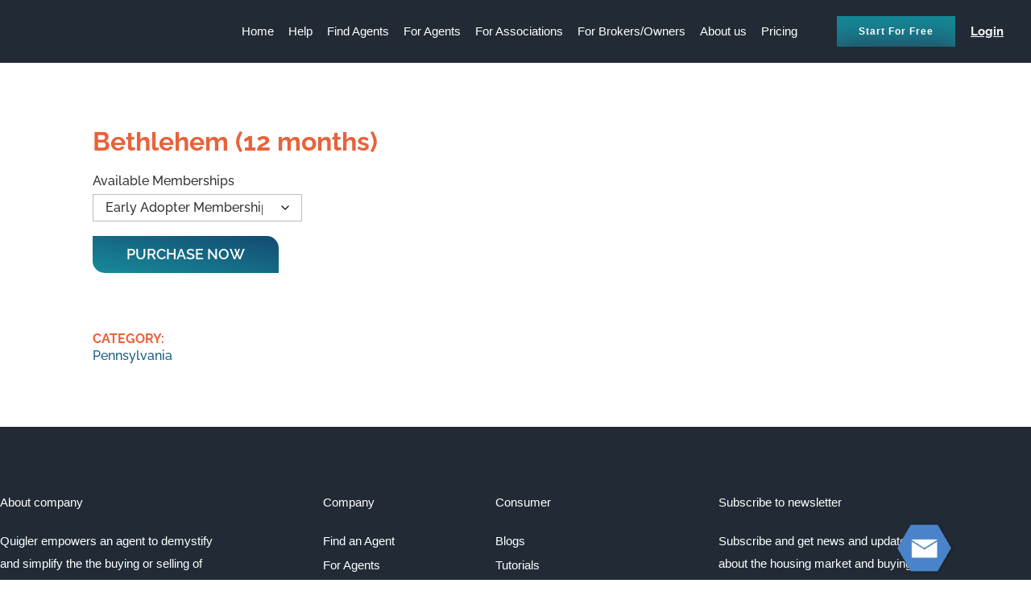

--- FILE ---
content_type: text/css
request_url: https://www.quigler.com/wp-content/uploads/elementor/css/post-26226.css?ver=1768213170
body_size: 849
content:
.elementor-26226 .elementor-element.elementor-element-776b88b8 .elementor-repeater-item-cd7b6b9.jet-parallax-section__layout .jet-parallax-section__image{background-size:auto;}.elementor-26226 .elementor-element.elementor-element-26b3c0a6 > .elementor-element-populated{padding:0px 30px 0px 30px;}.elementor-widget-heading .elementor-heading-title{color:var( --e-global-color-primary );}.elementor-26226 .elementor-element.elementor-element-8892ba0 > .elementor-widget-container{margin:0px 0px 10px 0px;}.elementor-26226 .elementor-element.elementor-element-8892ba0 .elementor-heading-title{font-family:"Poppins", Sans-serif;font-size:40px;font-weight:600;line-height:50px;letter-spacing:-1px;color:var( --e-global-color-cb184f6 );}.elementor-widget-text-editor{color:var( --e-global-color-text );}.elementor-widget-text-editor.elementor-drop-cap-view-stacked .elementor-drop-cap{background-color:var( --e-global-color-primary );}.elementor-widget-text-editor.elementor-drop-cap-view-framed .elementor-drop-cap, .elementor-widget-text-editor.elementor-drop-cap-view-default .elementor-drop-cap{color:var( --e-global-color-primary );border-color:var( --e-global-color-primary );}.elementor-26226 .elementor-element.elementor-element-51f7db3 > .elementor-widget-container{margin:0px 0px 30px 0px;padding:0% 0% 0% 0%;}.elementor-26226 .elementor-element.elementor-element-51f7db3{font-family:"Roboto", Sans-serif;font-size:15px;font-weight:600;font-style:italic;line-height:28px;color:#000000;}.elementor-widget-form .elementor-field-group > label, .elementor-widget-form .elementor-field-subgroup label{color:var( --e-global-color-text );}.elementor-widget-form .elementor-field-type-html{color:var( --e-global-color-text );}.elementor-widget-form .elementor-field-group .elementor-field{color:var( --e-global-color-text );}.elementor-widget-form .e-form__buttons__wrapper__button-next{background-color:var( --e-global-color-accent );}.elementor-widget-form .elementor-button[type="submit"]{background-color:var( --e-global-color-accent );}.elementor-widget-form .e-form__buttons__wrapper__button-previous{background-color:var( --e-global-color-accent );}.elementor-widget-form{--e-form-steps-indicator-inactive-primary-color:var( --e-global-color-text );--e-form-steps-indicator-active-primary-color:var( --e-global-color-accent );--e-form-steps-indicator-completed-primary-color:var( --e-global-color-accent );--e-form-steps-indicator-progress-color:var( --e-global-color-accent );--e-form-steps-indicator-progress-background-color:var( --e-global-color-text );--e-form-steps-indicator-progress-meter-color:var( --e-global-color-text );}.elementor-26226 .elementor-element.elementor-element-1788e8b2 .elementor-field-group{padding-right:calc( 15px/2 );padding-left:calc( 15px/2 );margin-bottom:15px;}.elementor-26226 .elementor-element.elementor-element-1788e8b2 .elementor-form-fields-wrapper{margin-left:calc( -15px/2 );margin-right:calc( -15px/2 );margin-bottom:-15px;}.elementor-26226 .elementor-element.elementor-element-1788e8b2 .elementor-field-group.recaptcha_v3-bottomleft, .elementor-26226 .elementor-element.elementor-element-1788e8b2 .elementor-field-group.recaptcha_v3-bottomright{margin-bottom:0;}body.rtl .elementor-26226 .elementor-element.elementor-element-1788e8b2 .elementor-labels-inline .elementor-field-group > label{padding-left:0px;}body:not(.rtl) .elementor-26226 .elementor-element.elementor-element-1788e8b2 .elementor-labels-inline .elementor-field-group > label{padding-right:0px;}body .elementor-26226 .elementor-element.elementor-element-1788e8b2 .elementor-labels-above .elementor-field-group > label{padding-bottom:0px;}.elementor-26226 .elementor-element.elementor-element-1788e8b2 .elementor-field-type-html{padding-bottom:0px;}.elementor-26226 .elementor-element.elementor-element-1788e8b2 .elementor-field-group .elementor-field{color:#848484;}.elementor-26226 .elementor-element.elementor-element-1788e8b2 .elementor-field-group .elementor-field, .elementor-26226 .elementor-element.elementor-element-1788e8b2 .elementor-field-subgroup label{font-family:"Roboto", Sans-serif;font-size:14px;font-weight:400;line-height:24px;}.elementor-26226 .elementor-element.elementor-element-1788e8b2 .elementor-field-group .elementor-field:not(.elementor-select-wrapper){background-color:#ffffff;border-color:#505050;border-radius:2px 2px 2px 2px;}.elementor-26226 .elementor-element.elementor-element-1788e8b2 .elementor-field-group .elementor-select-wrapper select{background-color:#ffffff;border-color:#505050;border-radius:2px 2px 2px 2px;}.elementor-26226 .elementor-element.elementor-element-1788e8b2 .elementor-field-group .elementor-select-wrapper::before{color:#505050;}.elementor-26226 .elementor-element.elementor-element-1788e8b2 .elementor-button{font-family:"Poppins", Sans-serif;font-size:12px;font-weight:600;text-transform:uppercase;line-height:18px;letter-spacing:1px;border-radius:0px 0px 0px 0px;}.elementor-26226 .elementor-element.elementor-element-1788e8b2 .e-form__buttons__wrapper__button-next{background-color:#158997;color:#ffffff;}.elementor-26226 .elementor-element.elementor-element-1788e8b2 .elementor-button[type="submit"]{background-color:#158997;color:#ffffff;}.elementor-26226 .elementor-element.elementor-element-1788e8b2 .elementor-button[type="submit"] svg *{fill:#ffffff;}.elementor-26226 .elementor-element.elementor-element-1788e8b2 .e-form__buttons__wrapper__button-previous{color:#ffffff;}.elementor-26226 .elementor-element.elementor-element-1788e8b2 .e-form__buttons__wrapper__button-next:hover{background-color:#158997;color:#ffffff;}.elementor-26226 .elementor-element.elementor-element-1788e8b2 .elementor-button[type="submit"]:hover{background-color:#158997;color:#ffffff;}.elementor-26226 .elementor-element.elementor-element-1788e8b2 .elementor-button[type="submit"]:hover svg *{fill:#ffffff;}.elementor-26226 .elementor-element.elementor-element-1788e8b2 .e-form__buttons__wrapper__button-previous:hover{color:#ffffff;}.elementor-26226 .elementor-element.elementor-element-1788e8b2{--e-form-steps-indicators-spacing:20px;--e-form-steps-indicator-padding:30px;--e-form-steps-indicator-inactive-secondary-color:#ffffff;--e-form-steps-indicator-active-secondary-color:#ffffff;--e-form-steps-indicator-completed-secondary-color:#ffffff;--e-form-steps-divider-width:1px;--e-form-steps-divider-gap:10px;}.elementor-26226 .elementor-element.elementor-element-776b88b8{padding:60px 0px 60px 0px;}.elementor-26226 .elementor-element.elementor-element-acb6920 .elementor-repeater-item-cd7b6b9.jet-parallax-section__layout .jet-parallax-section__image{background-size:auto;}.elementor-26226 .elementor-element.elementor-element-215d3ce > .elementor-element-populated{padding:0px 30px 0px 30px;}.elementor-widget-image .widget-image-caption{color:var( --e-global-color-text );}.elementor-26226 .elementor-element.elementor-element-ec6799a{font-family:"Poppins", Sans-serif;font-size:20px;}.elementor-26226 .elementor-element.elementor-element-887503c{--spacer-size:10px;}.elementor-26226 .elementor-element.elementor-element-3032eab > .elementor-widget-container{margin:0px 0px 0px -5px;}.elementor-26226 .elementor-element.elementor-element-3032eab{text-align:start;}.elementor-26226 .elementor-element.elementor-element-3032eab img{max-width:15%;}.elementor-26226 .elementor-element.elementor-element-acb6920{padding:5px 0px 30px 0px;}#elementor-popup-modal-26226 .dialog-widget-content{animation-duration:1.2s;border-radius:6px 6px 6px 6px;box-shadow:2px 8px 23px 3px rgba(0,0,0,0.2);}#elementor-popup-modal-26226{background-color:rgba(0,0,0,.8);justify-content:center;align-items:center;pointer-events:all;}#elementor-popup-modal-26226 .dialog-message{width:654px;height:auto;}#elementor-popup-modal-26226 .dialog-close-button{display:flex;}@media(max-width:1024px){.elementor-26226 .elementor-element.elementor-element-8892ba0 > .elementor-widget-container{margin:0px 0px 20px 0px;}.elementor-26226 .elementor-element.elementor-element-8892ba0 .elementor-heading-title{font-size:32px;line-height:40px;}.elementor-26226 .elementor-element.elementor-element-51f7db3 > .elementor-widget-container{margin:0px 0px 0px 0px;padding:0px 0px 0px 0px;}#elementor-popup-modal-26226 .dialog-message{width:530px;}}@media(max-width:767px){.elementor-26226 .elementor-element.elementor-element-8892ba0 > .elementor-widget-container{margin:0px 0px 20px 0px;}.elementor-26226 .elementor-element.elementor-element-8892ba0 .elementor-heading-title{font-size:28px;line-height:36px;}.elementor-26226 .elementor-element.elementor-element-51f7db3 > .elementor-widget-container{margin:0px 0px 0px 0px;}#elementor-popup-modal-26226 .dialog-message{width:86vw;}}

--- FILE ---
content_type: text/css
request_url: https://www.quigler.com/wp-content/uploads/elementor/css/post-26442.css?ver=1768213170
body_size: 1371
content:
.elementor-26442 .elementor-element.elementor-element-127034a5 > .elementor-container > .elementor-column > .elementor-widget-wrap{align-content:center;align-items:center;}.elementor-26442 .elementor-element.elementor-element-127034a5 .elementor-repeater-item-254bade.jet-parallax-section__layout .jet-parallax-section__image{background-size:auto;}.elementor-widget-image .widget-image-caption{color:var( --e-global-color-text );}.elementor-26442 .elementor-element.elementor-element-8571029{text-align:center;}.elementor-26442 .elementor-element.elementor-element-8571029 img{width:115px;}.elementor-26442 .elementor-element.elementor-element-6763c77e.elementor-column > .elementor-widget-wrap{justify-content:center;}.elementor-26442 .elementor-element.elementor-element-6763c77e > .elementor-widget-wrap > .elementor-widget:not(.elementor-widget__width-auto):not(.elementor-widget__width-initial):not(:last-child):not(.elementor-absolute){margin-block-end:0px;}.elementor-26442 .elementor-element.elementor-element-6763c77e > .elementor-element-populated{margin:0px 0px 0px 0px;--e-column-margin-right:0px;--e-column-margin-left:0px;}.elementor-widget-nav-menu .elementor-nav-menu--main .elementor-item{color:var( --e-global-color-text );fill:var( --e-global-color-text );}.elementor-widget-nav-menu .elementor-nav-menu--main .elementor-item:hover,
					.elementor-widget-nav-menu .elementor-nav-menu--main .elementor-item.elementor-item-active,
					.elementor-widget-nav-menu .elementor-nav-menu--main .elementor-item.highlighted,
					.elementor-widget-nav-menu .elementor-nav-menu--main .elementor-item:focus{color:var( --e-global-color-accent );fill:var( --e-global-color-accent );}.elementor-widget-nav-menu .elementor-nav-menu--main:not(.e--pointer-framed) .elementor-item:before,
					.elementor-widget-nav-menu .elementor-nav-menu--main:not(.e--pointer-framed) .elementor-item:after{background-color:var( --e-global-color-accent );}.elementor-widget-nav-menu .e--pointer-framed .elementor-item:before,
					.elementor-widget-nav-menu .e--pointer-framed .elementor-item:after{border-color:var( --e-global-color-accent );}.elementor-widget-nav-menu{--e-nav-menu-divider-color:var( --e-global-color-text );}.elementor-26442 .elementor-element.elementor-element-71df5403{width:auto;max-width:auto;--e-nav-menu-horizontal-menu-item-margin:calc( 14px / 2 );}.elementor-26442 .elementor-element.elementor-element-71df5403 > .elementor-widget-container{margin:0px 0px 0px 0px;padding:0px 0px 0px 0px;}.elementor-26442 .elementor-element.elementor-element-71df5403 .elementor-menu-toggle{margin:0 auto;}.elementor-26442 .elementor-element.elementor-element-71df5403 .elementor-nav-menu .elementor-item{font-family:"Poppins", Sans-serif;font-size:15px;font-weight:500;}.elementor-26442 .elementor-element.elementor-element-71df5403 .elementor-nav-menu--main .elementor-item{color:#FFFFFF;fill:#FFFFFF;padding-left:2px;padding-right:2px;padding-top:6px;padding-bottom:6px;}.elementor-26442 .elementor-element.elementor-element-71df5403 .elementor-nav-menu--main .elementor-item:hover,
					.elementor-26442 .elementor-element.elementor-element-71df5403 .elementor-nav-menu--main .elementor-item.elementor-item-active,
					.elementor-26442 .elementor-element.elementor-element-71df5403 .elementor-nav-menu--main .elementor-item.highlighted,
					.elementor-26442 .elementor-element.elementor-element-71df5403 .elementor-nav-menu--main .elementor-item:focus{color:var( --e-global-color-cb184f6 );fill:var( --e-global-color-cb184f6 );}.elementor-26442 .elementor-element.elementor-element-71df5403 .elementor-nav-menu--main .elementor-item.elementor-item-active{color:#FFFFFF;}.elementor-26442 .elementor-element.elementor-element-71df5403 .elementor-nav-menu--main:not(.elementor-nav-menu--layout-horizontal) .elementor-nav-menu > li:not(:last-child){margin-bottom:14px;}.elementor-26442 .elementor-element.elementor-element-71df5403 .elementor-nav-menu--dropdown a:hover,
					.elementor-26442 .elementor-element.elementor-element-71df5403 .elementor-nav-menu--dropdown a:focus,
					.elementor-26442 .elementor-element.elementor-element-71df5403 .elementor-nav-menu--dropdown a.elementor-item-active,
					.elementor-26442 .elementor-element.elementor-element-71df5403 .elementor-nav-menu--dropdown a.highlighted{background-color:var( --e-global-color-cb184f6 );}.elementor-26442 .elementor-element.elementor-element-71df5403 .elementor-nav-menu--dropdown a.elementor-item-active{color:var( --e-global-color-d7e1c00 );background-color:var( --e-global-color-cb184f6 );}.elementor-26442 .elementor-element.elementor-element-71df5403 .elementor-nav-menu--dropdown .elementor-item, .elementor-26442 .elementor-element.elementor-element-71df5403 .elementor-nav-menu--dropdown  .elementor-sub-item{font-family:"Poppins", Sans-serif;font-size:15px;font-weight:500;}.elementor-26442 .elementor-element.elementor-element-71df5403 .elementor-nav-menu--main .elementor-nav-menu--dropdown, .elementor-26442 .elementor-element.elementor-element-71df5403 .elementor-nav-menu__container.elementor-nav-menu--dropdown{box-shadow:0px 0px 10px 0px rgba(0, 0, 0, 0.08);}.elementor-widget-jet-hamburger-panel .jet-hamburger-panel__toggle{background-color:var( --e-global-color-primary );}.elementor-widget-jet-hamburger-panel .jet-hamburger-panel__toggle:hover{background-color:var( --e-global-color-primary );}.elementor-26442 .elementor-element.elementor-element-1188ee82 .jet-hamburger-panel__inner{background-color:#222B35;}.elementor-26442 .elementor-element.elementor-element-1188ee82 .jet-hamburger-panel__toggle{background-color:var( --e-global-color-cb184f6 );padding:10px 10px 10px 10px;border-radius:3px 3px 3px 3px;box-shadow:0px 0px 10px 0px rgba(0,0,0,0.5);}.elementor-26442 .elementor-element.elementor-element-1188ee82 .jet-hamburger-panel__toggle:hover{background-color:var( --e-global-color-cb184f6 );}.elementor-26442 .elementor-element.elementor-element-1188ee82 .jet-hamburger-panel{justify-content:flex-end;}.elementor-26442 .elementor-element.elementor-element-1188ee82 .jet-hamburger-panel__instance{width:25%;}.elementor-26442 .elementor-element.elementor-element-1188ee82 .jet-hamburger-panel__close-button{color:#fafafa;font-size:26px;}.elementor-26442 .elementor-element.elementor-element-1188ee82 .jet-hamburger-panel__close-button:before{font-size:26px;}.elementor-26442 .elementor-element.elementor-element-1188ee82 .jet-hamburger-panel__icon{color:#ffffff;background-color:rgba(255,255,255,0);font-size:24px;}.elementor-26442 .elementor-element.elementor-element-1188ee82 .jet-hamburger-panel__icon:before{font-size:24px;}.elementor-26442 .elementor-element.elementor-element-1188ee82 .jet-hamburger-panel__toggle:hover .jet-hamburger-panel__icon{color:#ffffff;}.elementor-26442 .elementor-element.elementor-element-40454621.elementor-column > .elementor-widget-wrap{justify-content:flex-end;}.elementor-26442 .elementor-element.elementor-element-40454621 > .elementor-widget-wrap > .elementor-widget:not(.elementor-widget__width-auto):not(.elementor-widget__width-initial):not(:last-child):not(.elementor-absolute){margin-block-end:0px;}.elementor-26442 .elementor-element.elementor-element-40454621 > .elementor-element-populated{padding:0px 0px 0px 0px;}.elementor-widget-button .elementor-button{background-color:var( --e-global-color-accent );}.elementor-26442 .elementor-element.elementor-element-64c75a43 .elementor-button{background-color:#29374F;font-family:"Poppins", Sans-serif;font-size:12px;font-weight:600;text-transform:capitalize;line-height:18px;letter-spacing:1px;fill:#FFFFFF;color:#FFFFFF;box-shadow:0px 45px 40px -10px #158997 inset;border-radius:0px 0px 0px 0px;padding:10px 27px 10px 27px;}.elementor-26442 .elementor-element.elementor-element-64c75a43 .elementor-button:hover, .elementor-26442 .elementor-element.elementor-element-64c75a43 .elementor-button:focus{background-color:#29374F;color:#FFFFFF;}.elementor-26442 .elementor-element.elementor-element-64c75a43{width:var( --container-widget-width, 65% );max-width:65%;--container-widget-width:65%;--container-widget-flex-grow:0;}.elementor-26442 .elementor-element.elementor-element-64c75a43 > .elementor-widget-container{margin:0px 0px 0px 0px;padding:0px 0px 0px 0px;}.elementor-26442 .elementor-element.elementor-element-64c75a43 .elementor-button:hover svg, .elementor-26442 .elementor-element.elementor-element-64c75a43 .elementor-button:focus svg{fill:#FFFFFF;}.elementor-widget-text-editor{color:var( --e-global-color-text );}.elementor-widget-text-editor.elementor-drop-cap-view-stacked .elementor-drop-cap{background-color:var( --e-global-color-primary );}.elementor-widget-text-editor.elementor-drop-cap-view-framed .elementor-drop-cap, .elementor-widget-text-editor.elementor-drop-cap-view-default .elementor-drop-cap{color:var( --e-global-color-primary );border-color:var( --e-global-color-primary );}.elementor-26442 .elementor-element.elementor-element-b5361f1{width:var( --container-widget-width, 25% );max-width:25%;--container-widget-width:25%;--container-widget-flex-grow:0;text-align:end;font-size:15px;font-weight:700;text-decoration:underline;color:var( --e-global-color-45cc0942 );}.elementor-26442 .elementor-element.elementor-element-b5361f1 a{color:var( --e-global-color-45cc0942 );}.elementor-26442 .elementor-element.elementor-element-b5361f1 a:hover, .elementor-26442 .elementor-element.elementor-element-b5361f1 a:focus{color:var( --e-global-color-cb184f6 );}.elementor-26442 .elementor-element.elementor-element-127034a5:not(.elementor-motion-effects-element-type-background), .elementor-26442 .elementor-element.elementor-element-127034a5 > .elementor-motion-effects-container > .elementor-motion-effects-layer{background-color:#222B35;}.elementor-26442 .elementor-element.elementor-element-127034a5{transition:background 0.3s, border 0.3s, border-radius 0.3s, box-shadow 0.3s;margin-top:0px;margin-bottom:0px;padding:20px 30px 20px 40px;z-index:999;}.elementor-26442 .elementor-element.elementor-element-127034a5 > .elementor-background-overlay{transition:background 0.3s, border-radius 0.3s, opacity 0.3s;}.elementor-theme-builder-content-area{height:400px;}.elementor-location-header:before, .elementor-location-footer:before{content:"";display:table;clear:both;}@media(max-width:1024px){.elementor-26442 .elementor-element.elementor-element-8571029{text-align:start;}.elementor-26442 .elementor-element.elementor-element-8571029 img{width:100px;max-width:100%;}.elementor-26442 .elementor-element.elementor-element-6763c77e.elementor-column > .elementor-widget-wrap{justify-content:flex-end;}.elementor-26442 .elementor-element.elementor-element-1188ee82 > .elementor-widget-container{margin:0px 0px 0px 0px;padding:0px 0px 0px 0px;}.elementor-26442 .elementor-element.elementor-element-1188ee82 .jet-hamburger-panel__instance{width:60%;}.elementor-26442 .elementor-element.elementor-element-1188ee82 .jet-hamburger-panel__close-button:before{font-size:24px;}.elementor-26442 .elementor-element.elementor-element-1188ee82 .jet-hamburger-panel__close-button{font-size:24px;}.elementor-26442 .elementor-element.elementor-element-1188ee82 .jet-hamburger-panel__toggle{padding:10px 10px 10px 10px;}.elementor-26442 .elementor-element.elementor-element-1188ee82 .jet-hamburger-panel__icon:before{font-size:24px;}.elementor-26442 .elementor-element.elementor-element-1188ee82 .jet-hamburger-panel__icon{font-size:24px;}.elementor-bc-flex-widget .elementor-26442 .elementor-element.elementor-element-40454621.elementor-column .elementor-widget-wrap{align-items:center;}.elementor-26442 .elementor-element.elementor-element-40454621.elementor-column.elementor-element[data-element_type="column"] > .elementor-widget-wrap.elementor-element-populated{align-content:center;align-items:center;}.elementor-26442 .elementor-element.elementor-element-40454621.elementor-column > .elementor-widget-wrap{justify-content:center;}.elementor-26442 .elementor-element.elementor-element-40454621 > .elementor-widget-wrap > .elementor-widget:not(.elementor-widget__width-auto):not(.elementor-widget__width-initial):not(:last-child):not(.elementor-absolute){margin-block-end:0px;}.elementor-26442 .elementor-element.elementor-element-127034a5{padding:15px 30px 15px 30px;}}@media(min-width:768px){.elementor-26442 .elementor-element.elementor-element-2a8306db{width:20%;}.elementor-26442 .elementor-element.elementor-element-6763c77e{width:60%;}.elementor-26442 .elementor-element.elementor-element-40454621{width:19.666%;}}@media(max-width:1024px) and (min-width:768px){.elementor-26442 .elementor-element.elementor-element-2a8306db{width:20%;}.elementor-26442 .elementor-element.elementor-element-6763c77e{width:80%;}.elementor-26442 .elementor-element.elementor-element-40454621{width:20%;}}@media(max-width:767px){.elementor-26442 .elementor-element.elementor-element-2a8306db{width:30%;}.elementor-26442 .elementor-element.elementor-element-8571029{text-align:start;}.elementor-26442 .elementor-element.elementor-element-8571029 img{width:113px;max-width:1000px;}.elementor-26442 .elementor-element.elementor-element-6763c77e{width:70%;}.elementor-26442 .elementor-element.elementor-element-1188ee82 .jet-hamburger-panel{justify-content:flex-end;}.elementor-26442 .elementor-element.elementor-element-1188ee82 .jet-hamburger-panel__instance{width:70%;}.elementor-26442 .elementor-element.elementor-element-1188ee82 .jet-hamburger-panel__close-button:before{font-size:22px;}.elementor-26442 .elementor-element.elementor-element-1188ee82 .jet-hamburger-panel__close-button{font-size:22px;width:40px;height:40px;}.elementor-26442 .elementor-element.elementor-element-1188ee82 .jet-hamburger-panel__toggle{padding:10px 10px 10px 10px;}.elementor-26442 .elementor-element.elementor-element-1188ee82 .jet-hamburger-panel__icon:before{font-size:24px;}.elementor-26442 .elementor-element.elementor-element-1188ee82 .jet-hamburger-panel__icon{font-size:24px;}.elementor-26442 .elementor-element.elementor-element-64c75a43 .elementor-button{padding:10px 30px 10px 30px;}.elementor-26442 .elementor-element.elementor-element-127034a5{padding:15px 20px 15px 20px;}}/* Start custom CSS for section, class: .elementor-element-127034a5 */.elementor-26442 .elementor-element.elementor-element-127034a5{
    width: 100%!important;
}
.jet-parallax-section.elementor-sticky.elementor-sticky__spacer {
    display: none;
}/* End custom CSS */

--- FILE ---
content_type: text/css
request_url: https://www.quigler.com/wp-content/themes/qugiler/style.css?ver=4.27.4
body_size: 9996
content:
/*---------------------------------------------------------------------------------

 Theme Name:   Qugiler
 Theme URI:
 Description:
 Author:
 Author URI:
 Template:     Divi
 Version:      1.0.0
 License:      GNU General Public License v2 or later
 License URI:  http://www.gnu.org/licenses/gpl-2.0.html

------------------------------ ADDITIONAL CSS HERE ------------------------------*/
a{transition: all 0.3s ease-in-out;-webkit-transition: all 0.3s ease-in-out;-moz-transition: all 0.3s ease-in-out;-ms-transition: all 0.3s ease-in-out;-o-transition: all 0.3s ease-in-out;}
a:hover, a:focus{text-decoration: none;}
p:empty{padding: 0;margin: 0;}
label{margin-bottom: 5px;line-height: 1;display: inline-block;}
sup{font-size: 13px;font-weight: 600;}
input, input.form-control select, select.form-control, .form-control{border-radius: 0;-webkit-border-radius: 0;border: 1px solid #efefef;box-shadow: none;-webkit-box-shadow: none;}
small{font-size: 14px;line-height: 24px;display: inline-block;}
.woocommerce form .form-row input.input-text, .woocommerce form .form-row textarea, .woocommerce form .form-row select.woocommerce-select{padding: 12px 15px;border-radius: 0;font-size: 14px;height: auto;line-height: 1;}
.woocommerce form .form-row .select2-selection{padding: 13px 15px;border-radius: 0;font-size: 14px;height: auto;line-height: 1;height: 42px;border: 1px solid #bbb;}
.woocommerce form .form-row .select2-selection:focus{border-color: #2d3940;}
.woocommerce form .form-row .select2-selection__rendered{line-height: 1;}
.woocommerce form .form-row .select2-selection__arrow{height: 40px;}
.select2-container--default .select2-selection--single{border-radius: 0;font-size: 14px;padding: 13px 15px;height: auto;line-height: 1;}
.select2-container--default .select2-selection--single .select2-selection__rendered{line-height: 1;}
.woocommerce form .form-row label, .woocommerce-page form .form-row label{display: block;line-height: 1;font-size: 14px;font-weight: 500;}
.woocommerce form .form-row{padding: 0;margin: 0 0 15px;}
.woocommerce-info{background: #134a71 !important;background: linear-gradient(to bottom left, #134a71, #178b99) !important;border-top-right-radius: 25px;border-bottom-left-radius: 25px;}
.woocommerce-message{background-color: transparent !important;padding: 0 !important;color: #e7633b !important;}
.woocommerce-info a{color: #e7633b !important;}
.woocommerce-error{background-color: transparent !important;}
.woocommerce-error li{color: #e7633b;/*position: relative;padding-left: 15px;*/}
/*.woocommerce-error li:before{content: "&#xf06a;";position: absolute;left: 0;top: 5px;}*/
.select2-container--default .select2-selection--single .select2-selection__arrow{top: 8px;}
.checkbox input[type=checkbox], .checkbox-inline input[type=checkbox], .radio input[type=radio], .radio-inline input[type=radio]{position: static;}
button:focus{outline: none;}
h3{margin-bottom: 20px;padding-bottom: 0;}
h5{margin-bottom: 5px;padding-bottom: 0;}
.pt-80{padding-top: 80px;}.pb-80{padding-bottom: 80px;}.pt-30{padding-top: 30px;}.pb-30{padding-bottom: 30px;}
.pt-0{padding-top: 0 !important;}
.p-0{padding: 0 !important;}
.pl-30{padding-left: 30px;}.pr-30{padding-right: 30px;}.pl-0{padding-left: 0;}.pr-0{padding-right: 0;}
.mt-60{margin-top: 60px !important;}.mt-30{margin-top: 30px;}.mb-0{margin-bottom: 0;}.mb-15{margin-bottom: 15px;}.mt-15{margin-top: 15px;}
.color-white{color: #fff;}
.img-radius, .img-radius img{border-top-right-radius: 100px;border-bottom-left-radius: 100px;overflow: hidden;}
.agent-section-gradient{background: #f1ccb9;background: linear-gradient(#f1ccb9, #f3e1d0);}
.search-btn, .theme-btn{color: #fff;border-top-right-radius: 15px;border-bottom-left-radius: 15px;background: #134a71;background: linear-gradient(to bottom left, #134a71, #178b99);padding: 14px 42px;line-height:  1;font-weight: 600;border: 0;border-top-left-radius: 0;border-bottom-right-radius: 0;display: table;}
.search-btn:hover, .theme-btn:hover{color: #fff;background: linear-gradient(to bottom left, #178b99, #134a71);}
.search-btn:focus, .theme-btn:focus, .search-btn:active, .theme-btn:active, .search-btn:active:focus, .theme-btn:active:focus{outline: none;box-shadow: none;-webkit-box-shadow: none;color: #fff;background: #134a71;background: linear-gradient(to bottom left, #134a71, #178b99);}
.btn-white{background: #fff;color: #273750;}
.btn-white:hover{background: #fff;color: #273750;}
.sec-title h3{color: #e7633b;font-size: 40px;margin-top: 0;margin-bottom: 30px;line-height: 1;font-weight: 700;}
.single-team-member .fluid-width-video-wrapper, #investor_content .fluid-width-video-wrapper{position: static;padding: 0 !important;}
.single-team-member .fluid-width-video-wrapper iframe, #investor_content .fluid-width-video-wrapper iframe{position: static;top: inherit;left: inherit;height: 470px;}
.container{padding-top: 0 !important;}
.et_pb_toggle_open .et_pb_toggle_title:before{display: block !important;content: "\e04f";}
body.page-template-page-agents .our-team-section{background-color: #e7633b;}
body.page-template-page-consumers .our-team-section{background-color: #FEBE10;}
.our-team-section .et_pb_image_wrap, .our-team-section .et_pb_image_wrap img{width: 320px;height: auto;display: block;margin: 0 auto;}
body.single-product.et_right_sidebar #left-area{padding: 0;width: 100%;float: none;}
body.single-product.et_right_sidebar #sidebar{display: none;}

.result-head{margin-bottom: 30px;}
.result-head h4{margin-bottom: 5px;color: #e7633b;font-size: 30px;margin-top: 0;line-height: 1;font-weight: 700;padding-bottom: 0;}
.result-head h4 span.state{}
.result-head h4 span.city{color: #404041;}
.result-head p{margin: 0;line-height: 1;}
.search-form-section{background-image: url("/wp-content/uploads/2018/03/find-agent-bg.jpg");background-size: cover;background-repeat: no-repeat;background-position: center;}

#slider_control{display: table;margin: 0 auto;text-align: center;}
#slider_control li{display: inline-block;padding: 0 20px;}
#slider_control li:last-child{margin-right: 0;}
#slider_control li img{cursor: pointer;}
/*----------pagination-------*/
.woocommerce-pagination{text-align: right !important;}
.woocommerce-pagination ul.page-numbers{margin: 0 !important;border: 0 !important;}
.woocommerce-pagination ul.page-numbers li{margin-right: 3px !important;border: 0 !important;margin-bottom: 3px !important;}
.woocommerce-pagination ul.page-numbers li:last-child{margin-right: 0 !important;}
.woocommerce-pagination ul.page-numbers li a, .woocommerce-pagination ul.page-numbers li span{width: 30px;height: 30px;background-color: #fff;color: #e7633b;line-height: 26px !important;text-align: center;padding: 0 !important;font-weight: 600 !important;border: 1px solid #ddd;font-size: 14px !important;}
.woocommerce-pagination ul.page-numbers li a:focus, .woocommerce-pagination ul.page-numbers li span:focus{background-color: #fff !important;color: #e7633b !important;}
.woocommerce-pagination ul.page-numbers li span.current{background-color: #e7633b !important;color: #fff !important;}
.woocommerce-pagination ul.page-numbers li a:hover{background-color: #134a71 !important;color: #fff !important;}
.woocommerce-pagination ul.page-numbers li a.next{}
.woocommerce-pagination ul.page-numbers li a.prev{}
/*----------pagination-------*/

.home-banner .et_pb_column:first-child{border-top-right-radius: 25%;border-bottom-left-radius: 25%;}
.home-banner .et_pb_column:last-child{border-top-left-radius: 25%;border-bottom-right-radius: 25%;}
.theme-btn-radius{border-top-right-radius: 15px !important;border-bottom-left-radius: 15px !important;}

#nav_menu-2, #nav_menu-4{width: 100%;margin-bottom: 0px !important;}
footer#main-footer #footer-widgets{padding: 60px 0 70px 0;}
footer#main-footer .footer-widget{width: 40%;margin: 0;padding: 0 15px;}
footer#main-footer .footer-widget:first-child{width: 20%;}
#footer-widgets .footer-widget ul{line-height: 20px;}
#nav_menu-2 li:last-child::before, #nav_menu-4 li:last-child::before, .et-social-icons li:before{display: none;position: absolute;content: '|';}
#footer-widgets .footer-widget li{display: inline-block;list-style: none;padding-left: 0;padding-right: 25px;margin-bottom: 0;font-size: 14px;float: left;}
#footer-widgets .footer-widget li::before{position: absolute;content: '|';color: #6d6e71;border: none;right: 12px;top: 0 !important;left: inherit;}
#footer-widgets .footer-widget li:last-child:before{display: none;}
#footer-widgets .footer-widget p{font-size: 14px;line-height: 20px;}
#footer-widgets .footer-widget li:before{display: none;}
.widget_nav_menu .menu li:not(:last-child)::after{
	content: "";
	position: absolute;
	width: 1px;
    height: 15px;
    background: #6d6e71;
    right: 12px;
    top: 3px;
}
.widget_nav_menu .menu li{padding-left: 0px !important;}
#footer-widgets .footer-widget li a{text-decoration: none;}
.widget_nav_menu .menu li a{text-decoration: underline !important;}
.et-social-icons li{padding-right: 15px !important;margin-left: 0 !important}
.et-social-icons li a{padding: 13px;background: #fff;color: #333 !important;border-radius: 50%;width: 50px;height: 50px;text-decoration: none !important;}
.et-social-icons{float:left !important;}
footer .textwidget{font-size: 16px;line-height: 25px;}
#footer-bottom{padding: 25px 0 15px !important;}
#footer-bottom #footer-info{text-align: center;color: #fff;float: initial;font-size: 14px;font-weight: 400;}
#footer-bottom #footer-info a{color: #fff; font-weight: 400;}
#footer-info a{color: #fff;font-weight: 400;text-decoration: underline;}
#footer-bottom{background: rgb(21,137,151);background: -moz-linear-gradient(left, rgba(21,137,151,1) 0%, rgba(41,55,79,1) 100%);background: -webkit-linear-gradient(left, rgba(21,137,151,1) 0%,rgba(41,55,79,1) 100%);background: linear-gradient(to right, rgba(21,137,151,1) 0%,rgba(41,55,79,1) 100%);filter: progid:DXImageTransform.Microsoft.gradient( startColorstr='#158997', endColorstr='#29374f',GradientType=1 );}
.footer_bg{background-image:url('/wp-content/uploads/2018/03/footer_graphic.png');background-position: bottom;background-repeat: repeat-x;}
.et-cart-info{display: none;}
.et-pb-controllers a{width: 15px;height: 15px;}
.et-pb-arrow-next, .et-pb-arrow-prev{width: 55px;height: 70px;background-repeat: no-repeat;background-size: contain;background-position: center;}
.et-pb-arrow-next:before, .et-pb-arrow-prev:before{display: none;}
.et-pb-arrow-next{background-image: url("/wp-content/uploads/2018/03/arrow-right.png");}
.et-pb-arrow-prev{background-image: url("/wp-content/uploads/2018/03/arrow-left.png");}
.testimonial-slider .et_pb_slide_image{width: 35%;margin: 0;}
.testimonial-slider .et_pb_slide_image img{max-width: 180px;border-radius: 50%;-webkit-border-radius: 50%;}
.testimonial-slider .et_pb_slide_description{width: 65%;}
.testimonial-slider .et_pb_button_wrapper a.et_pb_more_button, .testimonial-slider .et_pb_button_wrapper a.et_pb_more_button:hover{border-top-right-radius: 15px !important;border-bottom-left-radius: 15px !important;}
.or{min-height: 90px;position: relative;height: 100%;width: 25px;margin: 0 auto;}
.or span{width: 25px;height: 25px;border-top-right-radius: 5px;border-bottom-left-radius: 5px;background-color: #e7633b;line-height: 25px;text-align: center;font-size: 14px;display: block;color: #fff;z-index: 2;top: 50%;transform: translate(0, -50%);-webkit-transform: translate(0, -50%);-moz-transform: translate(0, -50%);-ms-transform: translate(0, -50%);-o-transform: translate(0, -50%);position: absolute;}
.or:before{content: "";position: absolute;top: 0;width: 1px;background-color: #e7633b;left: 12px;bottom: 0;z-index: -1;}
.video-play-icon{position: absolute;top: 50%;left: 50%;cursor: pointer;width: 80px;height: 80px;transform: translate(-50%, -50%);-webkit-transform: translate(-50%, -50%);-moz-transform: translate(-50%, -50%);-ms-transform: translate(-50%, -50%);-o-transform: translate(-50%, -50%);background-image: url(/wp-content/uploads/2018/03/video-player.png);background-size: contain;background-repeat: no-repeat;background-position: center;border: 0;}
.video-play-icon:hover{border: 0 !important;}
#main-content .container::before{display: none;}
/*-------------------youtube-popup------------------*/
/*
#youtube_popup{display: none;background: rgba(0,0,0,0.6);position: fixed;left: 0;top: 0;right: 0;bottom: 0;z-index: 99999;}
#youtube_popup #youtube_video_container{position: absolute;top: 50%;left: 50%;background: #fff;width: 760px;max-width: 90%;height: 428px; transform: translate(-50%, -50%);-webkit-transform: translate(-50%, -50%);-moz-transform: translate(-50%, -50%);-ms-transform: translate(-50%, -50%);-o-transform: translate(-50%, -50%);box-shadow: 0 16px 24px 2px rgba(0,0,0,0.14), 0 6px 30px 5px rgba(0,0,0,0.12), 0 8px 10px -5px rgba(0,0,0,0.3);-webkit-box-shadow: 0 16px 24px 2px rgba(0,0,0,0.14), 0 6px 30px 5px rgba(0,0,0,0.12), 0 8px 10px -5px rgba(0,0,0,0.3);-moz-box-shadow: 0 16px 24px 2px rgba(0,0,0,0.14), 0 6px 30px 5px rgba(0,0,0,0.12), 0 8px 10px -5px rgba(0,0,0,0.3);-ms-box-shadow: 0 16px 24px 2px rgba(0,0,0,0.14), 0 6px 30px 5px rgba(0,0,0,0.12), 0 8px 10px -5px rgba(0,0,0,0.3);-o-box-shadow: 0 16px 24px 2px rgba(0,0,0,0.14), 0 6px 30px 5px rgba(0,0,0,0.12), 0 8px 10px -5px rgba(0,0,0,0.3);}
#youtube_popup #youtube_video_container #youtube_video_iframe_container{position: relative;height: 100%;width: 100%;}
#youtube_popup #youtube_video_container #youtube_popup_close{width: 30px;height: 30px;background-image: url("assets/img/youtube_popup_close.png");background-position: center;background-repeat: no-repeat;background-size: contain;position: absolute;right: -15px;top: -15px;background-color: transparent;border: 0;cursor: pointer;}
*/
/*------------------//header-style---------------*/
body header#main-header #et-top-navigation{padding: 0;}
body #top-menu li a{padding: 44px 0 !important;}
body #top-menu > li > a:hover{background-color: transparent;}
body #top-menu .sub-menu li a{padding: 5px 0 !important;}
body header#main-header.et-fixed-header #top-menu li a{padding: 24px 0 !important;}
body header#main-header.et-fixed-header #top-menu .sub-menu li a{padding: 5px 0 !important;}
body header#main-header ul#top-menu li.main_btn{padding-top: 34px;padding-bottom: 34px;transition: all 0.4s ease-in-out;-webkit-transition: all 0.4s ease-in-out;-moz-transition: all 0.4s ease-in-out;-ms-transition: all 0.4s ease-in-out;-o-transition: all 0.4s ease-in-out;padding-right: 0;padding-right: 22px;}
#top-menu > li:last-child {padding-right: 0 !important;}
body header#main-header.et-fixed-header ul#top-menu li.main_btn{padding-top: 14px;padding-bottom: 14px;}
body #top-menu li.main_btn > a{position: relative;color: #fff !important;padding: 10px 30px !important;border-top-right-radius:20px;border-bottom-left-radius:20px;background: #134a71;background: linear-gradient(to bottom left, #134a71, #178b99);-webkit-transition: background 0.3s linear;-moz-transition: background 0.3s linear;-o-transition: background 0.3s linear;transition: background 0.3s linear;}
body #top-menu li.main_btn.btn_yellow.et-hover > a:hover{background: #FEBE10;}
body #top-menu li.main_btn.btn_orange.et-hover > a{background: #e7633b;}
body #top-menu li.main_btn.btn_yellow.et-hover > a{background: #FEBE10;}
body header#main-header.et-fixed-header #top-menu li.main_btn a{padding: 10px 30px !important;}
/*header .sub-menu{border: 0 !important;border-top-left-radius: 20px;border-bottom-right-radius: 20px;padding: 0 !important;margin-top: 2px;width: 100% !important;}*/
/*-----wide-submenu-----*/
body header#main-header ul#top-menu > li.wide-submenu{padding-top: 44px;padding-bottom: 44px;    -webkit-transition: all .4s ease-in-out;-moz-transition: all .4s ease-in-out;transition: all .4s ease-in-out;}
body header#main-header ul#top-menu > li.wide-submenu ul.sub-menu{width: 180px !important;right: 22px;margin-top: 10px;}
body header#main-header ul#top-menu > li.wide-submenu > a{padding: 0 15px 0 0 !important;}
body header#main-header ul#top-menu > li.wide-submenu > a:after{top: 0 !important;right: 0 !important;}
/*body #top-menu > li.wide-submenu.et-hover > a{color: #e7633b;}*/
body header#main-header.et-fixed-header ul#top-menu > li.wide-submenu{padding-top: 24px;padding-bottom: 24px;}
body header#main-header.et-fixed-header ul#top-menu > li.wide-submenu > a{}
/*-----wide-submenu-----*/
body header #top-menu > li.main_btn ul.sub-menu{width: 87% !important;}
header.agents_header .sub-menu{background-color: #e7633b;}
header.consumers_header .sub-menu{background-color: #FEBE10;}
body header #top-menu ul.sub-menu li{display: block;}
body header #top-menu ul.sub-menu li a{background-color: transparent !important;padding: 10px 0 !important;border-bottom: 1px dashed #fff;border-radius: 0;color: #fff !important;width: 100%;line-height: 1;font-weight: 400;}
body header #top-menu ul.sub-menu li:last-child a{border-bottom: 0;}
body header#main-header.et-fixed-header #top-menu ul.sub-menu li a{padding: 10px 0 !important;}
body header#main-header ul#top-menu > li.current-menu-item a:after{content:'';position: absolute;bottom: 0;border-left: 10px solid transparent;border-right: 10px solid transparent;border-bottom: 10px solid transparent;width: 0px;margin: 0 auto;left: 0;right: 0;transition: all 400ms ease-in-out 0s;}
body header#main-header.agents_header ul#top-menu > li.current-menu-item a:after{border-bottom-color: #e7633b;}
body header#main-header.consumers_header ul#top-menu > li.current-menu-item a:after{border-bottom-color: #FEBE10;}
header#main-header ul li a:hover, header#main-header ul li.current-menu-item a{opacity: 1;color: #1b3b6a;}
.btn_gradient a{content:'';background: rgb(21,137,151);background: -moz-linear-gradient(left, rgba(21,137,151,1) 0%, rgba(41,55,79,1) 100%);background: -webkit-linear-gradient(left, rgba(21,137,151,1) 0%,rgba(41,55,79,1) 100%);background: linear-gradient(to right, rgba(21,137,151,1) 0%,rgba(41,55,79,1) 100%);filter: progid:DXImageTransform.Microsoft.gradient( startColorstr='#158997', endColorstr='#29374f',GradientType=1 );}
.consumers_header{border-bottom: 10px solid #FEBE10;}
.agents_header{border-bottom: 10px solid #e7633b;}
#top-menu .menu-item-has-children > a:first-child::after{top: 8px;right: 8px;transition: all 400ms ease-in-out 0s;}
/*.et-fixed-header #top-menu .menu-item-has-children > a:first-child::after{top: 22px;}*/
body header #top-menu > li.main_btn.menu-item-has-children > a:first-child::after{color: transparent;}

.et-social-icons .et-social-facebook a{color: #fff !important;background-color: #3e5c9a;}
.et-social-icons .et-social-twitter a{color: #fff !important;background-color: #1da1f2;}
body.woocommerce #main-content > .container{width: 100%;max-width: 100%;padding: 0;}
body.woocommerce #main-content #left-area{padding-bottom: 0;}
body.woocommerce #main-content #left-area > .woocommerce-breadcrumb{display: none;}
.woocommerce-ordering{margin-bottom: 0 !important;}
.woocommerce-ordering select{background-color: #fff;padding: 6px 12px;border: 1px solid #efefef;font-size: 12px;width: 100%;border-radius: 0;-webkit-border-radius: 0;-moz-border-radius: 0;}

.city-listing-container .single-item{margin-bottom: 30px;border-top-right-radius: 30px;border-bottom-left-radius: 30px;background-color: #fff;overflow: hidden;padding-bottom:  40px;}
.city-listing-container .single-item .top-section{padding: 30px 30px 45px 30px;border-bottom-left-radius: 30px;background-color: #e7633b;height: 175px;}
.city-listing-container .single-item .top-section h2{color: #fff;margin-bottom: 10px;font-size: 20px;font-weight: 600;padding: 0;}
.city-listing-container .single-item .top-section strong{color: #fff;font-weight: 600;font-size: 16px;display: block;line-height:  1;}
.city-listing-container .single-item .top-section p{color: #fff;margin-bottom:  0;font-size: 16px;font-weight: 400;line-height:  18px;margin-top: 10px;}
.city-listing-container .single-item .bottom-section{margin-top:  -22px;height: 75px;}
.city-listing-container .single-item .bottom-section .btn{padding: 15px 35px;}
.city-listing-container .single-item .bottom-section .status-badge{background-color: #e7633b;padding: 8px 8px 13px 8px;display: table;font-weight: 500;font-size: 14px;margin: 0 auto;line-height: 1;color: #fff;position: relative;}
.city-listing-container .single-item .bottom-section .status-badge:after, .city-listing-container .single-item .bottom-section .status-badge:before{content: "";position: absolute;width: 50.5%;height: 6px;background-color: #fff;bottom: -3px;border-radius: 5px;-webkit-border-radius: 5px;}
.city-listing-container .single-item .bottom-section .status-badge:before{left: 1px;transform: rotate(-5deg);-webkit-transform: rotate(-5deg);-moz-transform: rotate(-5deg);-ms-transform: rotate(-5deg);-o-transform: rotate(-5deg);}
.city-listing-container .single-item .bottom-section .status-badge:after{right: 1px;transform: rotate(5deg);-webkit-transform: rotate(5deg);-moz-transform: rotate(5deg);-ms-transform: rotate(5deg);-o-transform: rotate(5deg);}
.city-listing-container .single-item .bottom-section .sold-out{font-weight: 500;margin-top: 20px;opacity: 0.5;cursor: not-allowed;font-size: 14px;}
.city-listing-container .et_shop_image{display: none;}
.related-products .bx-controls .bx-prev, .related-products .bx-controls .bx-next{}
.related-products .bx-controls .bx-prev{margin-left: -32px;background-image: url("assets/img/slider-arrows-left.png");}
.related-products .bx-controls .bx-next{margin-right: -32px;background-image: url("assets/img/slider-arrows-right.png");background-position: top, center;}
.related-products .bx-controls .bx-next:hover{background-position: bottom, center;}
/*
.single-product-showcase .woocommerce-product-gallery, .single-product-showcase .summary{width: 100% !important;float: none !important;}
.single-product-showcase .summary h1.product_title{padding: 0 !important;font-size: 32px;margin-bottom: 10px;font-weight: 700;color: #e7633b;}
.single-product-showcase .summary p.price, .single-product-showcase .summary p.price span{color: #666 !important;font-weight: 500;line-height: 1;font-size: 16px !important;}
body.woocommerce .single-product-showcase .summary form.cart{margin-top: 15px !important;}
body.woocommerce .single-product-showcase .summary form.cart table{margin-bottom: 15px;}
body.woocommerce .single-product-showcase .summary form.cart table tr, body.woocommerce .single-product-showcase .summary form.cart table td{padding: 0 !important;}
body.woocommerce .single-product-showcase .summary form.cart table td select{border-radius: 0;-webkit-border-radius: 0;padding: 6px 12px;font-size: 14px;}
body.woocommerce .single-product-showcase .summary form.cart .woocommerce-variation-description p{margin-bottom: 15px;font-size: 16px;line-height: 24px;}
body.woocommerce .single-product-showcase .summary form.cart .woocommerce-variation-price, body.woocommerce .single-product-showcase .summary form.cart .woocommerce-variation-price span{color: #193d6d;font-weight: 700;line-height: 1;font-size: 30px;margin-bottom: 5px;}
body.woocommerce .single-product-showcase .summary form.cart .woocommerce-variation-availability, body.woocommerce .single-product-showcase .summary form.cart .woocommerce-variation-availability p{font-size: 16px;line-height: 1;font-weight: 700;color: #4CAF50;}
.single-product-showcase .summary form.cart .theme-btn{margin-top: 30px;}
body.woocommerce .single-product-showcase .summary form.cart table td.label{display: none;}
*/
.single-product-showcase .product-head{border-top: 1px solid #777;padding: 0 30px;position: relative;}
.single-product-showcase .product-head p{width: 55%;text-align: right;padding: 12px 0;line-height: 1;}
.single-product-showcase .product-head .button-section{display: inline-block;position: absolute;right: 30px;top: 0;}
.single-product-showcase .product-head .button-section .price{display: inline-block;float: left;background-color: #eae9e9;padding: 14px 20px;line-height: 1;}
.single-product-showcase .product-head .button-section .variations_button{float: left;border-radius: 0;}
.single-product-showcase .product-head .button-section .variations_button .theme-btn{border-radius: 0;}
.single-product-showcase h1.product_title{padding: 0 !important;font-size: 32px;margin-bottom: 15px;font-weight: 700;color: #e7633b;}
.single-product-showcase .price-range{line-height: 1;font-size: 18px !important;font-weight: 700;color: #333 !important;text-transform: uppercase;}
.single-product-showcase .variations label{font-weight: 500 !important;font-size: 16px;color: #333;margin-bottom: 8px;display: block;}
.single-product-showcase .variations .value{display: block;}
.single-product-showcase .variations .value select{font-size: 16px;padding: 5px 15px;width: 260px;max-width: inherit !important;min-width: inherit !important;float: left;}
.single-product-showcase .variations a.reset_variations{color: #fff;display: table !important;float: left;background: #134a71;background: linear-gradient(to bottom left, #134a71, #178b99);padding: 8px 15px;line-height: 1;font-size: 14px !important;border-top-right-radius: 15px;border-bottom-left-radius: 15px;}
.single-product-showcase .woocommerce-variation-description p{font-size: 16px;line-height: 22px;}
.single-product-showcase .woocommerce-variation-price{display: inline-block;margin-right: 15px;}
.single-product-showcase .woocommerce-variation-price span.price{font-size: 26px !important;font-weight: 700;color: #156c86 !important;}
.single-product-showcase .woocommerce-variation-availability{display: inline-block;}
.single-product-showcase .woocommerce-variation-availability .stock{font-weight: 700}
.single-product-showcase .woocommerce-variation-availability .stock.in-stock{color: #4CAF50;}
.single-product-showcase .woocommerce-variation-availability .stock.out-of-stock{color: #e7633b;}
.single-product-showcase button.theme-btn{margin-top: 15px;}
.single-product-showcase .product_meta{padding: 0;border: 0;line-height: 1;}
.single-product-showcase .product_meta strong{text-transform: uppercase;display: block;color: #e7633b;font-size: 16px;margin-bottom: 5px;}
.single-product-showcase .product_meta a{color: #155f7e;font-weight: 500;display: inline-block;margin-right: 5px;font-size: 16px;}
/*.single-product-showcase h6{color: #333;font-weight: 800;padding: 0;margin-top: 15px;}
.single-product-showcase .product-head .status-badge{background-color: #e7633b;padding: 8px 8px 13px 8px;display: block;font-weight: 500;font-size: 14px;line-height: 1;color: #fff;position: absolute;top: 100%;min-width: 128px;right: 15%;}
.single-product-showcase .product-head .status-badge:before, .single-product-showcase .product-head .status-badge:after{content: "";position: absolute;width: 50.5%;height: 6px;background-color: #fff;bottom: -3px;border-radius: 5px;-webkit-border-radius: 5px;}
.single-product-showcase .product-head .status-badge:before{left: 1px;transform: rotate(-5deg);-webkit-transform: rotate(-5deg);-moz-transform: rotate(-5deg);-ms-transform: rotate(-5deg);-o-transform: rotate(-5deg);}
.single-product-showcase .product-head .status-badge:after{right: 1px;transform: rotate(5deg);-webkit-transform: rotate(5deg);-moz-transform: rotate(5deg);-ms-transform: rotate(5deg);-o-transform: rotate(5deg);}
*/

body.woocommerce .woocommerce-message, body.woocommerce .woocommerce-error{background: linear-gradient(to right, rgba(21,137,151,1) 0%,rgba(41,55,79,1) 100%);padding: 25px 30px 15px 30px !important;line-height: 38px !important;font-size: 18px !important;font-weight: 400;margin: 0;}
body.woocommerce .woocommerce-error{background: #f1ccb9;background: linear-gradient(to right, #f3e1d0 0%,#f1ccb9 100%);color: #F44336 !important;}
body.woocommerce .woocommerce-message a.button, body.woocommerce .woocommerce-error a.button{border: none;background: #fff;line-height: 1 !important;padding: 10px 30px !important;font-size: 18px;text-transform: uppercase;border-radius: 0;-webkit-border-radius: 0;color: #e7633b;font-weight: 600;border-top-right-radius: 15px;border-bottom-left-radius: 15px;}
body.woocommerce .woocommerce-message a.button:hover, body.woocommerce .woocommerce-error a.button:hover{padding: 10px 30px !important;}
body.woocommerce .woocommerce-tabs{margin-bottom: 0;}
.consumer_slider .et-pb-controllers a{background-color: #DCC58A;opacity: 0.25;}
.consumer_findagent .search-form-section{background-image: none;}
.consumer_slider .et_pb_slide{padding: 0 !important;}
.quig_state-agents option{font-family: 'Raleway', sans-serif;}
.modal{z-index: 9999999 !important;}
.modal-backdrop{z-index: 999999;}

body header #menu-item-44 .sub-menu li{padding: 0 15px;}
body .form_bg{background-image:none !important;}
.contact_form .gform_fields .gfield_label{display: none !important;}
.contact_form .gform_fields .gfield{margin-top: 0 !important;}
.contact_form .gform_fields .gfield input{margin-bottom: 7px !important;}
.contact_form .gform_footer{text-align: center;}
.contact_form .gform_footer input{background: #fff;color: #27354F;width: 160px !important;padding: 5px 15px !important;font-weight: bold;border-top-right-radius: 20px;border-bottom-left-radius: 20px;}
.agent_form .gform_wrapper div.validation_error{color: #E7633B !important;border-color: #E7633B !important;}
.agent_form .gform_wrapper li.gfield_error{border: none !important;background-color: transparent !important;}
.agent_form .gform_wrapper li.gfield_error .gfield_description, .agent_form .gform_wrapper li.gfield_error .instruction{color: #E7633B !important;padding-top: 0 !important;}
.contact_form .gform_confirmation_message{color: white; text-align: center;}
.consumer_form .gform_wrapper div.validation_error{color: #FEBE10 !important;border-color: #FEBE10 !important;}
.consumer_form .gform_wrapper li.gfield_error{border: none !important;background-color: transparent !important;}
.consumer_form .gform_wrapper li.gfield_error .gfield_description, .consumer_form .gform_wrapper li.gfield_error .instruction{color: #FEBE10 !important;padding-top: 0 !important;}
.portfolio_img img{border-radius: 50%;}
.portfolio_desc h3{margin-bottom: 0;}
.variations .label{color: #000;float:left;}
.variations .value{float:left;}
#down_arrow{position: fixed;font-weight: bolder;right: 20px;bottom: 20px;z-index: 99999;padding: 4px 12px;cursor: pointer;background: #28364F;color: #fff;border-radius: 8px;}
a#scroll-to-top{background: url('/wp-content/uploads/2018/04/scroll_arrow.jpg');
background-position: -35px 0;width: 35px;height: 35px;position: fixed;right: 30px;bottom: 30px;text-indent: -9999px;font-size: 10px;cursor: pointer;outline: 0;color: #fff;border-top-right-radius: 10px;border-bottom-left-radius: 10px;z-index: 99999;}
a#scroll-to-bottom{background: url('/wp-content/uploads/2018/04/scroll_arrow.jpg');
 background-position: 0 0; background-repeat: no-repeat; width: 35px; height: 35px; position: fixed;right: 30px;bottom: 30px;text-indent: -9999px;font-size: 10px;cursor: pointer;outline: 0;color: #fff;border-top-right-radius: 10px;border-bottom-left-radius: 10px;z-index: 99999;}
.terms_ol li{list-style-position: outside;margin: 15px 0 15px 20px;padding-left: 10px;}
.post_align_top .et_pb_slides .et_pb_slider_container_inner{vertical-align: top !important;}

@media(max-width:767px){
    #footer-widgets .footer-widget .fwidget{width: 100%;margin-bottom: 0px !important;}
}
@media(max-width:640px){
#footer-widgets .footer-widget:nth-child(n), .footer-widget .fwidget{
	margin-left: 4% !important;
}
/*-----------------single-team-member-design-------------------*/
.single-team-member{padding: 60px 0 0;}
.single-team-member .name{font-size: 32px;font-weight: 700;margin-bottom: 10px;color: #0f5577;}
.single-team-member h4{font-size: 20px;font-weight: 700;padding: 0;margin-bottom: 25px;}
.single-team-member .media-container{display: inline-block;width: 250px;margin-right: 30px;margin-bottom: 15px;float: left;}
.single-team-member p{padding: 0;margin-bottom: 15px;font-size: 18px;font-weight: 400;line-height: 26px;color: #404041;}
.banner-video-container{max-height: 492px;display: block;}
.banner-video-container video{max-height: 500px;width: 100%;}
#video_source .et_pb_code_inner{position: relative;padding-bottom: 37%;padding-top: 0;height: 0;overflow: hidden;}
#video_source .et_pb_code_inner iframe{position: absolute;top: 0;left: 0;width: 100%;height: 100%;bottom: 0;}
#video_source img{cursor: pointer;}

.checkout-right-sidebar{padding: 20px;border: 3px solid #e7633b;}
.woocommerce-checkout button[type="submit"]{background: #134a71 !important;background: linear-gradient(to bottom left, #134a71, #178b99) !important;color: #fff !important;border: 0 !important;border-top-right-radius: 25px !important;border-bottom-left-radius: 25px !important;}
.woocommerce-checkout .checkout-right-sidebar button[type="submit"]{width: 100%;}
.woocommerce form.checkout_coupon{margin-bottom: 60px;padding-bottom: 30px;border: 0;border-bottom: 1px solid #e7633b5e;margin-top: 0;border-radius: 0;padding: 0;padding-bottom: 30px;}
.woocommerce form .checkout-right-sidebar .form-row select.woocommerce-select, .woocommerce form .checkout-right-sidebar .form-row #is_cvv{padding-left: 5px;padding-right: 5px;padding-top: 11px;padding-bottom: 11px;}
.woocommerce-order .woocommerce-table td a{color: #e7633b;}
.woocommerce-thankyou-order-received{text-align: center;color: #333;font-weight: 700;font-size: 24px;}
.woocommerce-thankyou-order-details{margin-top: 30px !important;display: table;margin-left: auto !important;margin-right: auto !important;}
.woocommerce form .checkout-right-sidebar #payment{background: transparent;}
.woocommerce form .checkout-right-sidebar #payment ul.payment_methods{border: 0;}
.woocommerce form .checkout-right-sidebar #payment .payment_box{background-color: #fff;}
.woocommerce form .checkout-right-sidebar #payment .payment_box:before{border-bottom-color: #fff;}
.woocommerce form .checkout-right-sidebar .woocommerce-remove-coupon{color: #e7633b;}

span[class^="custom-combobox"]{position: relative;display: block;}
span[class^="custom-combobox"] a.arrow{position: absolute;top: 2px;right: 5px;bottom: 0;}
span[class^="custom-combobox"] a.arrow span.ui-button-icon{background-position: center;background-repeat: no-repeat;background-image: url(/wp-content/uploads/2018/04/red_dropdown.png);}
body.page-template-page-agents span[class^="custom-combobox"] a.arrow span.ui-button-icon{background-image: url(/wp-content/uploads/2018/04/red_dropdown.png);}
body.page-template-page-consumers span[class^="custom-combobox"] a.arrow span.ui-button-icon{background-image: url(/wp-content/uploads/2018/04/yellow_dropdown.png);}
input.ui-state-default{font-size: 14px;color: #333;opacity: 1;background-color: #fff;border: 1px solid #efefef !important;}
input.ui-state-default::-webkit-input-placeholder{color: #9e9e9e;}
input.ui-state-default::-moz-placeholder{color: #9e9e9e;}
input.ui-state-default:-ms-input-placeholder{color: #9e9e9e;}
input.ui-state-default:-moz-placeholder{color: #9e9e9e;}
#quig_city{color: #9e9e9e;}
.address-city-state-pin-grid .ginput_complex span[class^="ginput_"]{display: inline-block;float: left;width: 50%;margin: 0 !important;}
body .gform_wrapper form .gform_body .address-city-state-pin-grid .ginput_complex span:nth-child(odd){padding-right: 8px;}
body .gform_wrapper form .gform_body .address-city-state-pin-grid .ginput_complex span:nth-child(even){padding-left: 8px;padding-right: 0 !important;}
.gform_wrapper select{padding-top: 9px !important;padding-bottom: 9px !important;margin-top: 12px !important;margin-bottom: 7px !important;}
.gform_wrapper textarea{margin-top: 12px;}
.ui-menu li{font-size: 14px;line-height: 1;}
#investor_form_toggler{cursor: pointer;}
body.page-template-page-agents #investor_form_toggler{color: #e7633b;}
body.page-template-page-consumers #investor_form_toggler{color: #FEBE10;}
span.err{display: block;color: #ffd3d3;line-height: 1;margin-top: 10px;font-size: 14px;background-color: #F44336;padding: 5px 15px;display: none;}
#ui-id-1{max-height: 200px;overflow-x: hidden;overflow-y: auto;}


#howCanWeHelp .modal-content{border-radius: 0;-webkit-border-radius: 0;}
#howCanWeHelp .modal-body{padding: 30px;}
#howCanWeHelp .modal-body ul.gform_fields li label{display: block;line-height: 1;margin-bottom: 5px;font-size: 14px;font-weight: 600;color: #333;}
#howCanWeHelp .modal-body ul.gform_fields li .name_first, #howCanWeHelp .modal-body ul.gform_fields li .name_last{display: block;}
#howCanWeHelp .modal-body ul.gform_fields li input, #howCanWeHelp .modal-body ul.gform_fields li textarea{width: 100%;display: block;font-size: 14px;line-height: 16px;padding: 10px 15px;margin: 0 0 15px 0;}
#howCanWeHelp form textarea{max-height: 100px;}
#howCanWeHelp .modal-body ul.gform_fields li.hidden_label > label{display: none;}
#howCanWeHelp .gform_footer input[type="submit"]{background: #134a71;background: linear-gradient(to bottom left, #134a71, #178b99);color: #fff;text-transform: uppercase;font-size: 14px;font-weight: 600;padding: 13px 25px;line-height: 1;display: block;
width: 100%;border-top-right-radius: 20px;border-bottom-left-radius: 20px;}
#howCanWeHelp .modal-body .close{position: absolute;top: 0px;right: 0px;width: 30px;height: 30px;line-height: 30px;font-size: 32px;color: #e7633b;opacity: 1;font-weight: 500;}


.select2-container {
	box-sizing: border-box;
	display: inline-block;
	margin: 0;
	position: relative;
	vertical-align: middle
}

.select2-container .select2-selection--single {
	box-sizing: border-box;
	cursor: pointer;
	display: block;
	height: 28px;
	user-select: none;
	-webkit-user-select: none
}

.select2-container .select2-selection--single .select2-selection__rendered {
	display: block;
	padding-left: 8px;
	padding-right: 20px;
	overflow: hidden;
	text-overflow: ellipsis;
	white-space: nowrap
}

.select2-container .select2-selection--single .select2-selection__clear {
	position: relative
}

.select2-container[dir="rtl"] .select2-selection--single .select2-selection__rendered {
	padding-right: 8px;
	padding-left: 20px
}

.select2-container .select2-selection--multiple {
	box-sizing: border-box;
	cursor: pointer;
	display: block;
	min-height: 34px;
    line-height: 1;
    font-size: 0;
	user-select: none;
	-webkit-user-select: none
}

.select2-container .select2-selection--multiple .select2-selection__rendered {
	display: inline-block;
	overflow: hidden;
	padding-left: 8px;
	text-overflow: ellipsis;
	white-space: nowrap
}

.select2-container .select2-search--inline {
	float: left
}

.select2-container .select2-search--inline .select2-search__field {
	box-sizing: border-box;
	border: none;
	font-size: 100%;
	margin-top: 8px;
	padding: 0;
    font-size: 14px;
}

.select2-container .select2-search--inline .select2-search__field::-webkit-search-cancel-button {
	-webkit-appearance: none
}

.select2-dropdown {
	background-color: white;
	border: 1px solid #efefef;
/*	border-radius: 4px;*/
	box-sizing: border-box;
	display: block;
	position: absolute;
	left: -100000px;
	width: 100%;
	z-index: 1051
}

.select2-results {
	display: block
}

.select2-results__options {
	list-style: none;
	margin: 0;
	padding: 0
}

.select2-results__option {
	padding: 8px 15px;
    user-select: none;
    -webkit-user-select: none;
    line-height: 1;
    font-size: 14px;
}

.select2-results__option[aria-selected] {
	cursor: pointer
}

.select2-container--open .select2-dropdown {
	left: 0
}

.select2-container--open .select2-dropdown--above {
	border-bottom: none;
	border-bottom-left-radius: 0;
	border-bottom-right-radius: 0
}

.select2-container--open .select2-dropdown--below {
	border-top: none;
	border-top-left-radius: 0;
	border-top-right-radius: 0
}

.select2-search--dropdown {
	display: block;
	padding: 4px
}

.select2-search--dropdown .select2-search__field {
	padding: 4px;
	width: 100%;
	box-sizing: border-box
}

.select2-search--dropdown .select2-search__field::-webkit-search-cancel-button {
	-webkit-appearance: none
}

.select2-search--dropdown.select2-search--hide {
	display: none
}

.select2-close-mask {
	border: 0;
	margin: 0;
	padding: 0;
	display: block;
	position: fixed;
	left: 0;
	top: 0;
	min-height: 100%;
	min-width: 100%;
	height: auto;
	width: auto;
	opacity: 0;
	z-index: 99;
	background-color: #fff;
	filter: alpha(opacity=0)
}

.select2-hidden-accessible {
	border: 0 !important;
	clip: rect(0 0 0 0) !important;
	-webkit-clip-path: inset(50%) !important;
	clip-path: inset(50%) !important;
	height: 1px !important;
	overflow: hidden !important;
	padding: 0 !important;
	position: absolute !important;
	width: 1px !important;
	white-space: nowrap !important
}

.select2-container--default .select2-selection--single {
	background-color: #fff;
	border: 1px solid #aaa;
	border-radius: 4px
}

.select2-container--default .select2-selection--single .select2-selection__rendered {
	color: #444;
	line-height: 28px
}

.select2-container--default .select2-selection--single .select2-selection__clear {
	cursor: pointer;
	float: right;
	font-weight: bold
}

.select2-container--default .select2-selection--single .select2-selection__placeholder {
	color: #999
}

.select2-container--default .select2-selection--single .select2-selection__arrow {
	height: 26px;
	position: absolute;
	top: 1px;
	right: 1px;
	width: 20px
}

.select2-container--default .select2-selection--single .select2-selection__arrow b {
	border-color: #888 transparent transparent transparent;
	border-style: solid;
	border-width: 5px 4px 0 4px;
	height: 0;
	left: 50%;
	margin-left: -4px;
	margin-top: -2px;
	position: absolute;
	top: 50%;
	width: 0
}

.select2-container--default[dir="rtl"] .select2-selection--single .select2-selection__clear {
	float: left
}

.select2-container--default[dir="rtl"] .select2-selection--single .select2-selection__arrow {
	left: 1px;
	right: auto
}

.select2-container--default.select2-container--disabled .select2-selection--single {
	background-color: #eee;
	cursor: default
}

.select2-container--default.select2-container--disabled .select2-selection--single .select2-selection__clear {
	display: none
}

.select2-container--default.select2-container--open .select2-selection--single .select2-selection__arrow b {
	border-color: transparent transparent #888 transparent;
	border-width: 0 4px 5px 4px
}

.select2-container--default .select2-selection--multiple {
	background-color: white;
	border: 1px solid #efefef;
	cursor: text
}

.select2-container--default .select2-selection--multiple .select2-selection__rendered {
	box-sizing: border-box;
	list-style: none;
	margin: 0;
/*	padding: 0 5px;*/
    padding: 0 12px 6px 12px;
	width: 100%;
    min-height: 32px;
}

.select2-container--default .select2-selection--multiple .select2-selection__rendered li {
	list-style: none
}

.select2-container--default .select2-selection--multiple .select2-selection__placeholder {
	color: #999;
	margin-top: 5px;
	float: left
}

.select2-container--default .select2-selection--multiple .select2-selection__clear {
	cursor: pointer;
	float: right;
	font-weight: bold;
	margin-top: 5px;
	margin-right: 10px
}

.select2-container--default .select2-selection--multiple .select2-selection__choice {
	background: rgb(24,138,152);
    background: -moz-linear-gradient(45deg,rgba(24,138,152,1) 1%,rgba(14,74,113,1) 100%);
    background: -webkit-linear-gradient(45deg,rgba(24,138,152,1) 1%,rgba(14,74,113,1) 100%);
    background: linear-gradient(45deg,rgba(24,138,152,1) 1%,rgba(14,74,113,1) 100%);
    filter: progid:DXImageTransform.Microsoft.gradient(startColorstr='#188a98',endColorstr='#0e4a71',GradientType=1);
/*	border: 1px solid #aaa;*/
/*	border-radius: 4px;*/
	cursor: default;
	float: left;
	margin-right: 5px;
/*	margin-top: 10px;*/
	padding: 5px 10px 5px 20px;
    color: #fff;
    font-size: 12px;
    border-top-right-radius: 10px;
    border-bottom-left-radius: 10px;
    position: relative;
    margin-top: 6px;
}

.select2-container--default .select2-selection--multiple .select2-selection__choice__remove {
	color: #fff;
	cursor: pointer;
	display: inline-block;
/*	font-weight: bold;*/
	margin-right: 5px;
    font-size: 20px;
    line-height: 1;
    position: absolute;
    top: 0;
    left: 5px;
}

.select2-container--default .select2-selection--multiple .select2-selection__choice__remove:hover {
	color: #fff
}

.select2-container--default[dir="rtl"] .select2-selection--multiple .select2-selection__choice,
.select2-container--default[dir="rtl"] .select2-selection--multiple .select2-selection__placeholder,
.select2-container--default[dir="rtl"] .select2-selection--multiple .select2-search--inline {
	float: right
}

.select2-container--default[dir="rtl"] .select2-selection--multiple .select2-selection__choice {
	margin-left: 5px;
	margin-right: auto
}

.select2-container--default[dir="rtl"] .select2-selection--multiple .select2-selection__choice__remove {
	margin-left: 2px;
	margin-right: auto
}

.select2-container--default.select2-container--focus .select2-selection--multiple {
	border: solid #efefef 1px;
	outline: 0
}

.select2-container--default.select2-container--disabled .select2-selection--multiple {
	background-color: #eee;
	cursor: default
}

.select2-container--default.select2-container--disabled .select2-selection__choice__remove {
	display: none
}

.select2-container--default.select2-container--open.select2-container--above .select2-selection--single,
.select2-container--default.select2-container--open.select2-container--above .select2-selection--multiple {
	border-top-left-radius: 0;
	border-top-right-radius: 0
}

.select2-container--default.select2-container--open.select2-container--below .select2-selection--single,
.select2-container--default.select2-container--open.select2-container--below .select2-selection--multiple {
	border-bottom-left-radius: 0;
	border-bottom-right-radius: 0
}

.select2-container--default .select2-search--dropdown .select2-search__field {
	border: 1px solid #aaa
}

.select2-container--default .select2-search--inline .select2-search__field {
	background: transparent;
	border: none;
	outline: 0;
	box-shadow: none;
	-webkit-appearance: textfield
}

.select2-container--default .select2-results>.select2-results__options {
	max-height: 200px;
	overflow-y: auto
}

.select2-container--default .select2-results__option[role=group] {
	padding: 0
}

.select2-container--default .select2-results__option[aria-disabled=true] {
	color: #999
}

.select2-container--default .select2-results__option[aria-selected=true] {
	background-color: #6C6D70;
        color: #fff;
}

.select2-container--default .select2-results__option .select2-results__option {
	padding-left: 1em
}

.select2-container--default .select2-results__option .select2-results__option .select2-results__group {
	padding-left: 0
}

.select2-container--default .select2-results__option .select2-results__option .select2-results__option {
	margin-left: -1em;
	padding-left: 2em
}

.select2-container--default .select2-results__option .select2-results__option .select2-results__option .select2-results__option {
	margin-left: -2em;
	padding-left: 3em
}

.select2-container--default .select2-results__option .select2-results__option .select2-results__option .select2-results__option .select2-results__option {
	margin-left: -3em;
	padding-left: 4em
}

.select2-container--default .select2-results__option .select2-results__option .select2-results__option .select2-results__option .select2-results__option .select2-results__option {
	margin-left: -4em;
	padding-left: 5em
}

.select2-container--default .select2-results__option .select2-results__option .select2-results__option .select2-results__option .select2-results__option .select2-results__option .select2-results__option {
	margin-left: -5em;
	padding-left: 6em
}

.select2-container--default .select2-results__option--highlighted[aria-selected] {
	color: #fff;
}
body.page-template-page-agents .select2-container--default .select2-results__option--highlighted[aria-selected]{background-color: #e7633b;}
body.page-template-page-consumers .select2-container--default .select2-results__option--highlighted[aria-selected]{background-color: #FEBE10;}
.select2-container--default .select2-results__group {
	cursor: default;
	display: block;
	padding: 6px
}

.select2-container--classic .select2-selection--single {
	background-color: #f7f7f7;
	border: 1px solid #aaa;
	border-radius: 4px;
	outline: 0;
	background-image: -webkit-linear-gradient(top, #fff 50%, #eee 100%);
	background-image: -o-linear-gradient(top, #fff 50%, #eee 100%);
	background-image: linear-gradient(to bottom, #fff 50%, #eee 100%);
	background-repeat: repeat-x;
	filter: progid:DXImageTransform.Microsoft.gradient(startColorstr='#FFFFFFFF', endColorstr='#FFEEEEEE', GradientType=0)
}

.select2-container--classic .select2-selection--single:focus {
	border: 1px solid #5897fb
}

.select2-container--classic .select2-selection--single .select2-selection__rendered {
	color: #444;
	line-height: 28px
}

.select2-container--classic .select2-selection--single .select2-selection__clear {
	cursor: pointer;
	float: right;
	font-weight: bold;
	margin-right: 10px
}

.select2-container--classic .select2-selection--single .select2-selection__placeholder {
	color: #999
}

.select2-container--classic .select2-selection--single .select2-selection__arrow {
	background-color: #ddd;
	border: none;
	border-left: 1px solid #aaa;
	border-top-right-radius: 4px;
	border-bottom-right-radius: 4px;
	height: 26px;
	position: absolute;
	top: 1px;
	right: 1px;
	width: 20px;
	background-image: -webkit-linear-gradient(top, #eee 50%, #ccc 100%);
	background-image: -o-linear-gradient(top, #eee 50%, #ccc 100%);
	background-image: linear-gradient(to bottom, #eee 50%, #ccc 100%);
	background-repeat: repeat-x;
	filter: progid:DXImageTransform.Microsoft.gradient(startColorstr='#FFEEEEEE', endColorstr='#FFCCCCCC', GradientType=0)
}

.select2-container--classic .select2-selection--single .select2-selection__arrow b {
	border-color: #888 transparent transparent transparent;
	border-style: solid;
	border-width: 5px 4px 0 4px;
	height: 0;
	left: 50%;
	margin-left: -4px;
	margin-top: -2px;
	position: absolute;
	top: 50%;
	width: 0
}

.select2-container--classic[dir="rtl"] .select2-selection--single .select2-selection__clear {
	float: left
}

.select2-container--classic[dir="rtl"] .select2-selection--single .select2-selection__arrow {
	border: none;
	border-right: 1px solid #aaa;
	border-radius: 0;
	border-top-left-radius: 4px;
	border-bottom-left-radius: 4px;
	left: 1px;
	right: auto
}

.select2-container--classic.select2-container--open .select2-selection--single {
	border: 1px solid #5897fb
}

.select2-container--classic.select2-container--open .select2-selection--single .select2-selection__arrow {
	background: transparent;
	border: none
}

.select2-container--classic.select2-container--open .select2-selection--single .select2-selection__arrow b {
	border-color: transparent transparent #888 transparent;
	border-width: 0 4px 5px 4px
}

.select2-container--classic.select2-container--open.select2-container--above .select2-selection--single {
	border-top: none;
	border-top-left-radius: 0;
	border-top-right-radius: 0;
	background-image: -webkit-linear-gradient(top, #fff 0%, #eee 50%);
	background-image: -o-linear-gradient(top, #fff 0%, #eee 50%);
	background-image: linear-gradient(to bottom, #fff 0%, #eee 50%);
	background-repeat: repeat-x;
	filter: progid:DXImageTransform.Microsoft.gradient(startColorstr='#FFFFFFFF', endColorstr='#FFEEEEEE', GradientType=0)
}

.select2-container--classic.select2-container--open.select2-container--below .select2-selection--single {
	border-bottom: none;
	border-bottom-left-radius: 0;
	border-bottom-right-radius: 0;
	background-image: -webkit-linear-gradient(top, #eee 50%, #fff 100%);
	background-image: -o-linear-gradient(top, #eee 50%, #fff 100%);
	background-image: linear-gradient(to bottom, #eee 50%, #fff 100%);
	background-repeat: repeat-x;
	filter: progid:DXImageTransform.Microsoft.gradient(startColorstr='#FFEEEEEE', endColorstr='#FFFFFFFF', GradientType=0)
}

.select2-container--classic .select2-selection--multiple {
	background-color: white;
	border: 1px solid #aaa;
	border-radius: 4px;
	cursor: text;
	outline: 0
}

.select2-container--classic .select2-selection--multiple:focus {
	border: 1px solid #5897fb
}

.select2-container--classic .select2-selection--multiple .select2-selection__rendered {
	list-style: none;
	margin: 0;
	padding: 0 5px
}

.select2-container--classic .select2-selection--multiple .select2-selection__clear {
	display: none
}

.select2-container--classic .select2-selection--multiple .select2-selection__choice {
	background-color: #e4e4e4;
	border: 1px solid #aaa;
	border-radius: 4px;
	cursor: default;
	float: left;
	margin-right: 5px;
	margin-top: 5px;
	padding: 0 5px
}

.select2-container--classic .select2-selection--multiple .select2-selection__choice__remove {
	color: #888;
	cursor: pointer;
	display: inline-block;
	font-weight: bold;
	margin-right: 2px
}

.select2-container--classic .select2-selection--multiple .select2-selection__choice__remove:hover {
	color: #555
}

.select2-container--classic[dir="rtl"] .select2-selection--multiple .select2-selection__choice {
	float: right
}

.select2-container--classic[dir="rtl"] .select2-selection--multiple .select2-selection__choice {
	margin-left: 5px;
	margin-right: auto
}

.select2-container--classic[dir="rtl"] .select2-selection--multiple .select2-selection__choice__remove {
	margin-left: 2px;
	margin-right: auto
}

.select2-container--classic.select2-container--open .select2-selection--multiple {
	border: 1px solid #5897fb
}

.select2-container--classic.select2-container--open.select2-container--above .select2-selection--multiple {
	border-top: none;
	border-top-left-radius: 0;
	border-top-right-radius: 0
}

.select2-container--classic.select2-container--open.select2-container--below .select2-selection--multiple {
	border-bottom: none;
	border-bottom-left-radius: 0;
	border-bottom-right-radius: 0
}

.select2-container--classic .select2-search--dropdown .select2-search__field {
	border: 1px solid #aaa;
	outline: 0
}

.select2-container--classic .select2-search--inline .select2-search__field {
	outline: 0;
	box-shadow: none
}

.select2-container--classic .select2-dropdown {
	background-color: #fff;
	border: 1px solid transparent
}

.select2-container--classic .select2-dropdown--above {
	border-bottom: none
}

.select2-container--classic .select2-dropdown--below {
	border-top: none
}

.select2-container--classic .select2-results>.select2-results__options {
	max-height: 200px;
	overflow-y: auto
}

.select2-container--classic .select2-results__option[role=group] {
	padding: 0
}

.select2-container--classic .select2-results__option[aria-disabled=true] {
	color: grey
}

.select2-container--classic .select2-results__option--highlighted[aria-selected] {
	background-color: #3875d7;
	color: #fff
}

.select2-container--classic .select2-results__group {
	cursor: default;
	display: block;
	padding: 6px
}

.select2-container--classic.select2-container--open .select2-dropdown {
	border-color: #5897fb
}


@media only screen and (max-width: 1280px){
    .single-result-section .more-links .row{margin-left: -15px;margin-right: -15px;}
}
@media only screen and (max-width: 1199px) and (min-width: 768px){
    .city-listing-container .single-item .bottom-section .btn{padding: 12px 25px;font-size: 12px;}
    .city-listing-container .single-item .bottom-section .status-badge{font-size: 12px;padding: 5px 8px 10px 8px;}
    .city-listing-container .single-item .top-section h5{font-size: 20px;}
    .city-listing-container .single-item .top-section strong{font-size: 16px;}
    .city-listing-container .single-item .top-section p{font-size: 14px;margin-top: 5px;}
    .city-listing-container .single-item .top-section{height: 155px;padding: 30px 20px 20px 20px;}
    .city-listing-container .single-item .bottom-section{margin-top: -18px;}
    .city-listing-container .single-item{padding-bottom: 20px;}
    .city-listing-container .single-item .bottom-section .sold-out{margin-top: 15px;}
}
@media only screen and (max-width: 1199px) and (min-width: 981px){
    .home-banner .et_pb_text h3{font-size: 24px;}
}
@media only screen and (max-width: 1199px){
    .single-result-section .info .agent-name h3{font-size: 30px;}
    .single-result-section .info .firm-name h4{font-size: 20px;}
    body #top-menu li{padding-right: 15px;float: left;}
    body #top-menu li a{font-size: 12px;}
    body header #top-menu li.main_btn a, body header#main-header.et-fixed-header ul#top-menu li.main_btn a{padding: 10px 15px !important;font-size: 12px;}
}
@media only screen and (max-width: 1024px){

}
@media only screen and (max-width: 991px){
    .pagination{margin-top: 30px !important;}
    .pagination li a{width: 30px;height: 30px;line-height: 26px;font-size: 16px;}
    .search-form-section{padding: 60px 0;}
    .result-listing-container{padding-left: 15px;padding-right: 15px;}
    .result-listing-container .single-item{padding: 30px 30px 30px 220px;height: auto;min-height: 220px;}
    .result-listing-container .single-item:first-child, .result-listing-container .single-item:last-child{min-height: 190px;}
    .result-listing-container .single-item:nth-last-child(2){border-bottom: 1px solid #fff;padding-bottom: 30px;}
    .result-listing-container .single-item:nth-child(odd){border-right: 0;padding-left: 220px;}
    .result-listing-container .single-item:nth-child(even){padding-right: 30px;}
    .result-listing-container .single-item:nth-child(2){padding-top: 30px;}
    .result-listing-container .single-item .img-content{left: 30px;}
    .result-listing-container .single-item:nth-child(odd) .img-content{left: 30px;}
    .result-listing-container .single-item:nth-child(2) .img-content{top: 30px;}
    .single-result-section .info .col-md-4.text-right{text-align: left;}
    .single-result-section .info .agent-name h3{font-size: 22px;}
    .result-listing-container .single-item:nth-child(2n+1) {border-right: none !important;}
    .result-listing-container .single-item{border-bottom: 1px solid #fff !important;padding: 20px 0 0 220px !important; }
    .result-listing-container .single-item:nth-last-child{border-bottom: none !important;}
    .result-listing-container .single-item:first-child .img-content, .result-listing-container .single-item:nth-child(2) .img-content {top: 30px !important;left:0;}
    .result-listing-container .single-item .img-content{left: 0 !important;}
}
@media only screen and (max-width: 980px){
    .or{width: 300px;height: 25px;margin: 50px auto;text-align: center;min-height: inherit;}
    .or:before{width: 100%;height: 1px;top: 12px;left: 0;}
    .or span{top: 0;left: 50%;transform: translate(-50%, 0);-webkit-transform: translate(-50%, 0);-moz-transform: translate(-50%, 0);-ms-transform: translate(-50%, 0);-o-transform: translate(-50%, 0);}
    body.home div.home-banner{background-image: none !important;}
    .home-banner .et_pb_column:first-child{border-top-right-radius: 125px;border-bottom-left-radius: 125px;background-position: top right;}
    .home-banner .et_pb_column:last-child{border-top-left-radius: 0px;border-bottom-right-radius: 0px;border-top-right-radius: 125px;border-bottom-left-radius: 125px;background-position: top left;}
    .sec-title h3{font-size: 26px;margin-bottom: 15px;}
    .et_header_style_left .mobile_menu_bar{padding-top: 12px;padding-bottom: 12px;}
    .et_header_style_left .mobile_menu_bar:before{color: #1a7787;}
    .et_mobile_menu{border-color: #1a7787;}
    header #logo{max-height: 100%;}
    header#main-header{border-width: 5px;}
    header .et_mobile_menu{padding: 0;border-top-right-radius: 20px;border-bottom-left-radius: 20px;overflow: hidden;}
    header .et_mobile_menu .btn_gradient a, header .et_mobile_menu .main_btn a{background: #fff;border-radius: 0;}
    header .et_mobile_menu .main_btn a:hover, header .et_mobile_menu .main_btn a:focus{background-color: #fff !important;}
    header ul.et_mobile_menu .sub-menu{background-color: #fff;margin: 0;}
    header .et_mobile_menu li{padding-left: 30px;padding-right: 30px;}
    header .et_mobile_menu li a{border-top: 1px dashed #1a7787;border-bottom: 0;padding-left: 0;padding-right: 0;}
    header .et_mobile_menu li:first-child a{border: 0;}
    header .et_mobile_menu .sub-menu li a{border: 0;}
    .video-play-icon{width: 50px;height: 50px;}
    .testimonial-slider .et_pb_slide_image img{max-width: 140px;}
    .et-pb-slider-arrows a{width: 30px;height: 40px;margin-top: -20px;}
    .et-pb-slider-arrows .et-pb-arrow-prev{left: 0 !important;}
    .et-pb-slider-arrows .et-pb-arrow-next{right: 0 !important;}
    .start-winning .et_pb_column_1_3 .et_pb_text, .start-winning .et_pb_column_1_3 .et_pb_button_module_wrapper{text-align: center;}
    .our-team-section .et_pb_image_wrap, .our-team-section .et_pb_image_wrap img{width: 240px;height: auto;display: block;margin: 0 auto;}
}
@media only screen and (max-width: 767px){
    h3{font-size: 30px;}
    p{font-size: 16px;}
    .img-radius, .img-radius img{border-top-right-radius: 50px;border-bottom-left-radius: 50px;}
    .sec-title h3{font-size: 20px;margin-bottom: 15px;}
/*    .search-btn, .theme-btn{padding: 12px 30px;}*/
    .result-head h4{font-size: 20px;}
    .result-head p{font-size: 14px;}
    .city-listing-container .col-xs-12:last-child .single-item{margin-bottom: 0;}
    .search-form-section .col-sm-6:first-child .form-control{margin-bottom: 10px;}
    .result-listing-section{padding: 60px 0;}
    .result-listing-container .single-item{padding: 15px 15px 15px 160px;min-height: 160px;}
    .result-listing-container .single-item:first-child, .result-listing-container .single-item:last-child{min-height: 145px;}
    .result-listing-container .single-item:nth-child(2){padding-right: 15px;padding-top: 15px;}
    .result-listing-container .single-item:nth-child(odd){padding-left: 160px;}
    .result-listing-container .single-item:nth-child(even){padding-right: 15px;}
    .result-listing-container .single-item:nth-last-child(2){padding-bottom: 15px;}
    .result-listing-container .single-item .img-content{left: 0px;top: 15px;}
    .result-listing-container .single-item:nth-child(2) .img-content{top: 15px;}
    .result-listing-container .single-item:nth-child(odd) .img-content{left: 15px;}
    .result-listing-container .single-item .desc h5{font-size: 18px;}
    .result-listing-container .single-item .desc p{font-size: 14px;}
    .result-listing-container .single-item .desc .area-covered, .result-listing-container .single-item .desc .certifications{margin-top: 10px;}
    .result-listing-container .single-item .desc label{font-size: 12px;}
    .video-play-icon{width: 20px;height: 20px;}
    .testimonial-slider .et_pb_slide_description{width: 100%;}
    .et-social-icons, #footer-widgets .footer-widget li{float: none !important;}
    #footer-widgets .footer-widget ul, #text-4{text-align: center;}
    .home #footer-widgets .footer-widget:nth-child(2){display: none;}
    .single-result-section .info{padding: 30px 0 30px 0px !important;}
    .single-result-section .info .img-content{position: relative !important;left: inherit !important;top: inherit !important;display: table;margin: 0 auto 30px auto;}
    .single-result-section .info .agent-name h3{font-size: 18px;margin-bottom: 0 !important;}
    .single-result-section .info .agent-name p, .single-result-section .info .agent-name p strong{font-size: 16px;}
    .single-result-section .info .agent-name p, .single-result-section .info .firm-name a, .single-result-section .info .agent-name p, .single-result-section .info .firm-name p{font-size: 16px;}
}

@media only screen and (max-width: 580px){
  .result-listing-container .single-item .img-content{left: 50% !important;transform: translateX(-50%);}
  .result-listing-container .single-item {padding: 245px 0 0 0 !important;text-align: center;}
  .result-listing-container .single-item{height: auto !important;}
  .result-listing-container .single-item .desc {min-height: 245px ;}
}

@media only screen and (max-width: 500px){
    .or{width: 100%;margin: 30px auto;}
    h3{font-size: 24px;}
    p{font-size: 14px;}
    .result-head h4{font-size: 18px;}
    .search-btn, .theme-btn{font-size: 12px;padding: 12px 30px;}
    .result-head h4{font-size: 14px;}
    .home-banner .et_pb_column:first-child{border-top-right-radius: 80px;border-bottom-left-radius: 80px;margin-top: 3px;}
    .home-banner .et_pb_column:last-child{border-top-right-radius: 80px;border-bottom-left-radius: 80px;}
    .home-banner .et_pb_column h3{font-size: 16px;}
    .home-banner .et_pb_column h5{font-size: 14px;}
    .home-banner .et_pb_column p{line-height: 16px;font-size: 13px;}
    body #page-container .home-banner .et_pb_column .et_pb_button{font-size: 12px !important;}
    .result-listing-section, .search-form-section{padding: 30px 0;}
    .result-listing-container .single-item{padding: 15px;margin-bottom: 15px;}
    .result-listing-container .single-item:nth-child(odd){padding-left: 15px;border-right: 1px solid #fff;}
    .result-listing-container .single-item:last-child{min-height: auto;margin-bottom: 0;border-bottom: 1px solid #fff;padding-bottom: 15px;}
    .result-listing-container .single-item:first-child{min-height: auto;padding-top: 15px;}
    .result-listing-container .single-item .img-content{position: static;margin: 0 auto;margin-bottom: 15px;display: block;}
    .result-listing-container .single-item .desc h5, .result-listing-container .single-item .desc .firm{text-align: center;}
    .et-pb-slider-arrows a{width: 15px;height: 20px;margin-top: -10px;}

}

.blog_details{padding: 60px 0;}
.blog_details h1.entry-title{font-weight: 700;font-size: 32px;}
.consumers-view.blog_details h1.entry-title{color: #FEBE10;}
.agents-view.blog_details h1.entry-title{color: #e7633b;}
.blog-categories a{color:  #fff;}
.blog-categories a:hover{color:#dedede;}
.blog_details #left-area > article{padding: 0;margin: 0;}
.blog_details #left-area{padding-bottom: 0;}
.blog_details #sidebar h4.widgettitle{padding: 0;font-weight: 600;margin-bottom: 15px;}
.agents-view.blog_details #sidebar h4.widgettitle{color: #e7633b;}
.consumers-view.blog_details #sidebar h4.widgettitle{color: #FEBE10;}
.blog_details #sidebar ul{padding-left: 15px;}
.blog_details #sidebar ul li{line-height: 1;font-size: 16px;margin-bottom: 10px;}
.blog_details #sidebar ul li a{color: #2ea3f2;display: inline-block;}
.blog_details #sidebar ul li a:hover{color: #23527c;}

.post-listing-wrapper .most-recent-post{margin-bottom: 60px;}
.post-listing-wrapper .most-recent-post h3{font-size: 32px;margin-bottom: 25px;font-weight: 700;}
.agents-view .post-listing-wrapper .most-recent-post h3 a{color: #e7633b;}
.consumers-view .post-listing-wrapper .most-recent-post h3 a{color: #FEBE10;}
.post-listing-wrapper .most-recent-post .post-meta{line-height: 1;color: #000;font-weight: 600;padding: 0 !important;margin-bottom: 15px;font-size: 13px !important;}
.post-listing-wrapper .most-recent-post .post-meta a{color: #000000;}
.post-listing-wrapper .most-recent-post .post-desc{color: #6d6e71;font-size: 20px;font-weight: 400;}
.post-listing-wrapper .most-recent-post .btn{background: rgb(24,138,152);background: -moz-linear-gradient(45deg,rgba(24,138,152,1) 1%,rgba(14,74,113,1) 100%);background: -webkit-linear-gradient(45deg,rgba(24,138,152,1) 1%,rgba(14,74,113,1) 100%);background: linear-gradient(45deg,rgba(24,138,152,1) 1%,rgba(14,74,113,1) 100%);border: none;color: #fff;border-radius: 0;-webkit-border-radius: 0;margin-top: 20px;font-size: 20px;font-weight: 500;    padding: 13px 25px;line-height: 1;border-top-right-radius: 25px;border-bottom-left-radius: 25px;}

.post-listing-wrapper .most-recent-post-2{margin-bottom: 60px;}
.post-listing-wrapper .most-recent-post-2 h3, .post-listing-wrapper .old-posts h3{font-size: 26px;margin-bottom: 20px;}
.post-listing-wrapper .most-recent-post-2 .post-meta, .post-listing-wrapper .old-posts .post-meta{font-size: 18px !important;color: #666;line-height: 1;padding-bottom: 10px !important;}
.post-listing-wrapper .most-recent-post-2 .post-desc, .post-listing-wrapper .old-posts .post-desc{color: #666;}
.post-listing-wrapper .old-posts .col-md-6{margin-bottom: 30px;}
.video-skip-btn{position: absolute !important;bottom: 15px;left: 15px;z-index: 999;border-top-right-radius: 15px !important;border-bottom-left-radius: 15px !important;}
body.page-template-page-agents .agent-section-gradient h4.success-msg{color: #e7633b;font-size: 20px;margin-bottom: 30px;}

--- FILE ---
content_type: text/css
request_url: https://www.quigler.com/wp-content/uploads/elementor/css/post-26444.css?ver=1768213170
body_size: 436
content:
.elementor-26444 .elementor-element.elementor-element-4e72858 .elementor-repeater-item-75a1104.jet-parallax-section__layout .jet-parallax-section__image{background-size:auto;}.elementor-26444 .elementor-element.elementor-element-72fb46f8 > .elementor-element-populated{margin:0px 0px 0px 0px;--e-column-margin-right:0px;--e-column-margin-left:0px;padding:0px 0px 0px 0px;}.elementor-26444 .elementor-element.elementor-element-15e9bd4b .jet-nav--horizontal{justify-content:flex-start;text-align:left;}.elementor-26444 .elementor-element.elementor-element-15e9bd4b .jet-nav--vertical .menu-item-link-top{justify-content:flex-start;text-align:left;}.elementor-26444 .elementor-element.elementor-element-15e9bd4b .jet-nav--vertical-sub-bottom .menu-item-link-sub{justify-content:flex-start;text-align:left;}.elementor-26444 .elementor-element.elementor-element-15e9bd4b .jet-mobile-menu.jet-mobile-menu-trigger-active .menu-item-link{justify-content:flex-start;text-align:left;}.elementor-26444 .elementor-element.elementor-element-15e9bd4b > .elementor-widget-container{margin:20px 0px 20px 0px;}.elementor-26444 .elementor-element.elementor-element-15e9bd4b .jet-nav-wrap{width:250px;margin-left:0;margin-right:auto;}.elementor-26444 .elementor-element.elementor-element-15e9bd4b .menu-item-link-top{background-color:rgba(0,0,0,0);color:#fafafa;padding:10px 0px 10px 20px;border-radius:0px 0px 0px 0px;}.elementor-26444 .elementor-element.elementor-element-15e9bd4b .menu-item-link-top .jet-nav-link-text{background-color:rgba(0,0,0,0);font-size:1.4rem;font-weight:600;line-height:1.6em;}.elementor-26444 .elementor-element.elementor-element-15e9bd4b .menu-item-link-top .jet-nav-arrow{color:#fafafa;}.elementor-26444 .elementor-element.elementor-element-15e9bd4b .menu-item.current-menu-item .menu-item-link-top{color:var( --e-global-color-cb184f6 );}.elementor-26444 .elementor-element.elementor-element-15e9bd4b .jet-nav > .jet-nav__item{margin:0px 0px 0px 0px;}.elementor-26444 .elementor-element.elementor-element-15e9bd4b .jet-nav__sub{background-color:rgba(0,0,0,0);border-radius:0px 0px 0px 0px;padding:0px 0px 0px 0px;}.elementor-26444 .elementor-element.elementor-element-15e9bd4b .jet-nav__sub > .menu-item:first-child > .menu-item-link{border-radius:0px 0px 0 0;}.elementor-26444 .elementor-element.elementor-element-15e9bd4b .jet-nav__sub > .menu-item:last-child > .menu-item-link{border-radius:0 0 0px 0px;}.elementor-26444 .elementor-element.elementor-element-15e9bd4b .menu-item-link-sub .jet-nav-link-text{font-size:1.4rem;font-weight:600;}.elementor-26444 .elementor-element.elementor-element-15e9bd4b .menu-item-link-sub{color:#fafafa;padding:10px 0px 10px 30px;}.elementor-26444 .elementor-element.elementor-element-15e9bd4b .menu-item.current-menu-item > .menu-item-link-sub{color:var( --e-global-color-cb184f6 );}.elementor-widget-button .elementor-button{background-color:var( --e-global-color-accent );}.elementor-26444 .elementor-element.elementor-element-9e08354 .elementor-button{background-color:#FFFFFF;font-family:"Poppins", Sans-serif;font-size:12px;font-weight:600;text-transform:capitalize;line-height:18px;letter-spacing:1px;fill:#29374F;color:#29374F;box-shadow:0px 45px 40px -10px #FFFFFF inset;border-radius:0px 0px 0px 0px;padding:10px 27px 10px 27px;}.elementor-26444 .elementor-element.elementor-element-9e08354 .elementor-button:hover, .elementor-26444 .elementor-element.elementor-element-9e08354 .elementor-button:focus{background-color:#29374F;color:#FFFFFF;}.elementor-26444 .elementor-element.elementor-element-9e08354 > .elementor-widget-container{margin:0px 0px 0px 0px;padding:0px 0px 0px 20px;}.elementor-26444 .elementor-element.elementor-element-9e08354 .elementor-button:hover svg, .elementor-26444 .elementor-element.elementor-element-9e08354 .elementor-button:focus svg{fill:#FFFFFF;}.elementor-26444 .elementor-element.elementor-element-785fee60{--spacer-size:30px;}.elementor-26444 .elementor-element.elementor-element-4e72858:not(.elementor-motion-effects-element-type-background), .elementor-26444 .elementor-element.elementor-element-4e72858 > .elementor-motion-effects-container > .elementor-motion-effects-layer{background-color:rgba(0,154,237,0);}.elementor-26444 .elementor-element.elementor-element-4e72858{transition:background 0.3s, border 0.3s, border-radius 0.3s, box-shadow 0.3s;}.elementor-26444 .elementor-element.elementor-element-4e72858 > .elementor-background-overlay{transition:background 0.3s, border-radius 0.3s, opacity 0.3s;}@media(max-width:767px){.elementor-26444 .elementor-element.elementor-element-9e08354 .elementor-button{padding:10px 30px 10px 30px;}}